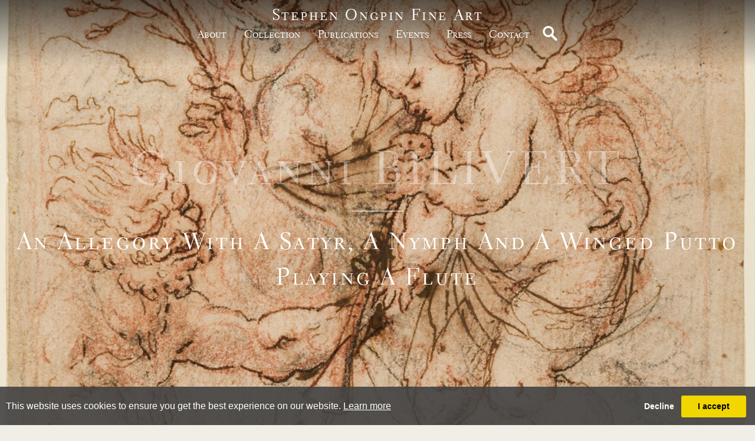

--- FILE ---
content_type: text/html; charset=utf-8
request_url: https://www.stephenongpin.com/object/856032/0/giovanni-bilivert-florence-1585-florence
body_size: 20126
content:

<!DOCTYPE html>

<html lang="en" class="Menu HTMLContent Category ArtworkDetails slick                                                                                                                                                                                                                                                                                                                                                                                                                                                                                                               ">
<head>
<title>Giovanni BILIVERT (Florence 1585 - Florence 1644)-N/A</title>
    <meta charset="UTF-8">
    <meta name="viewport" content="width=device-width, initial-scale=1.0, maximum-scale=1">
    <meta http-equiv="X-UA-Compatible" content="ie=edge">
    <meta name="format-detection" content="telephone=no">

        <meta property="og:title" content="Giovanni BILIVERT (Florence 1585 - Florence 1644)-N/A" ><meta property="og:description" content="Pen and brown ink, red and black chalk, with framing lines in both black and red chalk.
Inscribed&nbsp;Biliferti at the top.
165 x 126 mm. (6 1/2 x " ><meta property="og:image" content="https://images.stephenongpin.com/magallery/OngpinMedia/Object/637766611217674851.jpg?width=620&a.sharpen=2&format=jpg&quality=75"><meta property="og:image:width" content="620"><meta property="og:image:height" content="810"><meta name="description" content="Pen and brown ink, red and black chalk, with framing lines in both black and red chalk.
Inscribed&nbsp;Biliferti at the top.
165 x 126 mm. (6 1/2 x " />

    <link id="linkFavIcon" rel="shortcut icon" type="image/x-icon" href="/favicon.ico" />

    <link rel="stylesheet" href="/styles/bootstrap-v4.3.1.min.css" async>
    <!-- Global site tag (gtag.js) - Google Analytics -->
    <script async src="https://www.googletagmanager.com/gtag/js?id=UA-49312722-1"></script>
    <script>
        var _localeLang = 'en'
    </script>

        <script>
            window.dataLayer = window.dataLayer || [];
            function gtag() { dataLayer.push(arguments); }
            gtag('js', new Date());

            gtag('config', 'UA-49312722-1');
            gtag('config', 'UA-32070671-42')
        </script>
    <link href="/Media/GeneralMedia/css/general.css?v=1.0" rel="stylesheet">
        <script src="/scripts/jquery-3.2.1.min.js"></script>
    <!--<link rel="stylesheet" type="text/css" href="/ClientPlugins/Frontend/as-fullscreen/as.fullscreen.css?v=1.1">-->
<link rel="stylesheet" href="/ClientPlugins/Frontend/ASZoom/styles/ASZoom.css?v=1.1">
    <link rel="stylesheet" type="text/css" href="/Media/OngpinMedia/Layout/css/slick.css">
    <link rel="stylesheet" type="text/css" href="/Media/OngpinMedia/Layout/css/slick-theme.css">
<link rel="stylesheet" href="/Media/OngpinMedia/Layout/css/remodal.css?v=1.0">
<link rel="stylesheet" href="/Media/OngpinMedia/Layout/css/remodal-default-theme.css?v=1.0">
    <link rel="stylesheet" href="https://cdnjs.cloudflare.com/ajax/libs/izimodal/1.5.1/css/iziModal.min.css">
<link rel="stylesheet" href="/Media/OngpinMedia/Layout/css/ongpin.css?v=3.48">
    
</head>
<body style="overflow-x: hidden">

    <div class="wrapper">
        <div class="header">
<header>
<div class="search mobile">
<a href="javascript:;"><img src="/Media/OngpinMedia/Layout/images/magnifying-glass-white.png" alt="Search"></a>
<input type="text">
</div>
        <div class="logo-area">
            <p><a href="/">Stephen Ongpin Fine Art</a></p>
        </div>
<div class='navigation-area'>
        <nav>
<ul class="menu-2018 "><li class=""><a href="/about">about<span class="menu-description"></span></a><div class="menu-wrapper"></div></li><li class="collection-btn"><a href="javascript:;">Collection<span class="menu-description"></span></a><div class="menu-wrapper"></div></li><li class=""><a href="/publications">publications<span class="menu-description"></span></a><div class="menu-wrapper"></div></li><li class=""><a href="/events">Events<span class="menu-description"></span></a><div class="menu-wrapper"></div></li><li class=""><a href="/press">Press<span class="menu-description"></span></a><div class="menu-wrapper"></div></li><li class=""><a href="/Contact">Contact<span class="menu-description"></span></a><div class="menu-wrapper"></div></li></ul>
</nav>
<div class="search">
<a href="javascript:;"><img src="/Media/OngpinMedia/Layout/images/magnifying-glass-white.png" alt="Search"></a>
<input type="text">
</div></div>
<div class="menu-btn"><a href="javascript:;"></a></div>
</header>        </div>
        <div class="main">
            <div class="left">
            </div>
            <div class="center">

<div class="menu-collection">
    <a class="collection-close" href="javascript:;">&nbsp;</a>
    <div class="inner">
        <div class="title-area w-100">
            <div class="inner">
                <p class="title">Stephen Ongpin Fine Art</p>

                <p class="sub-title">Collection</p>
            </div>
        </div>
        <br />
        <p><a href="/artists" class="parent-item">by artist</a></p>
        <br />

            <div class="list">
                    <p class="parent-item">By period</p>
                        <div class="item" data-categoryId="18200" aa="1">
                            <a href="/inventory/18200">
                                15th &amp; 16th Century Drawings
                            </a>
                        </div>
                        <div class="item" data-categoryId="18201" aa="2">
                            <a href="/inventory/18201">
                                17th Century Drawings
                            </a>
                        </div>
                        <div class="item" data-categoryId="18202" aa="3">
                            <a href="/inventory/18202">
                                18th Century Drawings
                            </a>
                        </div>
                        <div class="item" data-categoryId="18203" aa="4">
                            <a href="/inventory/18203">
                                19th Century Drawings
                            </a>
                        </div>
                        <div class="item" data-categoryId="18204" aa="5">
                            <a href="/inventory/18204">
                                20th Century Drawings
                            </a>
                        </div>
                        <div class="item" data-categoryId="19177" aa="6">
                            <a href="/inventory/19177">
                                21st Century Drawings
                            </a>
                        </div>
            </div>
            <div>&nbsp;</div>
            <div class="list">
                    <p class="parent-item">By country</p>
                        <div class="item" data-categoryId="18218" aa="8">
                            <a href="/inventory/18218">
                                American Drawings
                            </a>
                        </div>
                        <div class="item" data-categoryId="18212" aa="9">
                            <a href="/inventory/18212">
                                British &amp; Irish Drawings
                            </a>
                        </div>
                        <div class="item" data-categoryId="18213" aa="10">
                            <a href="/inventory/18213">
                                Dutch, Flemish &amp; Belgian Drawings
                            </a>
                        </div>
                        <div class="item" data-categoryId="18211" aa="11">
                            <a href="/inventory/18211">
                                French Drawings
                            </a>
                        </div>
                        <div class="item" data-categoryId="18217" aa="12">
                            <a href="/inventory/18217">
                                German &amp; Austrian Drawings
                            </a>
                        </div>
                        <div class="item" data-categoryId="18210" aa="13">
                            <a href="/inventory/18210">
                                Italian Drawings
                            </a>
                        </div>
                        <div class="item" data-categoryId="18219" aa="14">
                            <a href="/inventory/18219">
                                Swiss Drawings
                            </a>
                        </div>
                        <div class="item" data-categoryId="18214" aa="15">
                            <a href="/inventory/18214">
                                Other Countries
                            </a>
                        </div>
            </div>
            <div>&nbsp;</div>
        <p><a href="/under-10000" class="parent-item">Works Under £10,000 GBP</a></p>
        <br />
        <p><a href="/anne-connell" class="parent-item">Works by Anne Connell</a></p>
        <br />
        <p><a href="/notable-sales" class="parent-item">Notable Sales</a></p>
    </div>
</div>

<div class="object-detail">
    <div class="page-header">
        <img class="w-100" src="https://images.stephenongpin.com/magallery/OngpinMedia/Object/637766611217674851.jpg?width=1900&amp;height=1900&amp;mode=max&amp;qlt=80&amp;format=jpeg">
        <div class="txt-area">
            <div class="inner">
                    <p class="item-label">Giovanni BILIVERT</p>
                <hr />
                    <p class="item-title">
                        An Allegory with a Satyr, a Nymph and a Winged Putto Playing a Flute
                    </p>
            </div>
        </div>
    </div>
    <div class="content">
        <div class="img-area">
            <div class="zoom-main">
                <a href="javascript:;">
                    <img class="img-fluid as-zoom-main" src="https://images.stephenongpin.com/magallery/OngpinMedia/Object/637766611217674851.jpg?width=500&height=1000&qlt=80&format=jpg&mode=max" data-src="https://images.stephenongpin.com/magallery/OngpinMedia/Object/637766611217674851.jpg?width=155&height=300&qlt=80&format=jpg&mode=max" />
                </a>
            </div>
                <div class="additional-images">
                        <div class="zoom-miniatures">
                            <a href="javascript:;">
                                <img class="img-fluid as-zoom-main" src="https://images.stephenongpin.com/magallery/OngpinMedia/Object/bilivert-22-pen-and-ink-framed_2122025T144512.72.jpg?width=155&height=300&qlt=80&format=jpg&mode=max" data-src="https://images.stephenongpin.com/magallery/OngpinMedia/Object/bilivert-22-pen-and-ink-framed_2122025T144512.72.jpg?width=500&height=1000&qlt=80&format=jpg&mode=max" />
                            </a>
                        </div>
                </div>
                    </div>

        <div class="txt-area">
            <div class="buttons">
                <a href="/PrintObjectPdf/index?objectID=856032" target="_blank">
                    <img src="/media/OngpinMedia/layout/images/print.svg" />
                </a>
                <a href="javascript:;" class="addthis_button">
                    <img src="/media/OngpinMedia/layout/images/share.svg" />
                </a>
            </div>
                <div class="title-area w-100">
                    <div class="inner">
                        <p class="title">Giovanni BILIVERT</p>
                            <p class="sub-title">
                                (Florence 1585 - Florence 1644)
                            </p>
                    </div>
                </div>
                                <p class="obj-title">An Allegory with a Satyr, a Nymph and a Winged Putto Playing a Flute</p>
                    <div class="obj-shortdesc">Pen and brown ink, red and black chalk, with framing lines in both black and red chalk.<br />
Inscribed&nbsp;Biliferti at the top.<br />
165 x 126 mm. (6 1/2 x 5 in.)</div>
            <div class="btn-area">
                <a href="#enquire">enquire</a>

                    <a href="javascript:;" class="active" data-btn="long-desc">Read description</a>
                                        <a href="javascript:;" data-btn="artist-bio">read biography</a>
            </div>

                <div class="active tab-content" data-btn="long-desc">
                    <div class="outer">
                        <div class="inner"><div>The present sheet depicts three figures &ndash; a woman holding a tree branch, a satyr, and a putto playing a flute - in a tightly compacted space. A similar arrangement of figures, although different in subject and composition, is found in a small painting on copper of&nbsp;Venus, Cupid and Pan&nbsp;by Giovanni Bilivert which appeared at auction in 2012 and 2018, of which a much larger autograph variant is today in the Gem&auml;ldegalerie in Dresden. A somewhat similar subject also occurs in a small painting of&nbsp;Sleeping Venus Enchained by Cupid with Pan, signed and dated 1638, which was recorded in a German private collection in 1929.<br /><br><br /><br>This drawing is likely to date to the first half of the 1630s, when Bilivert was engaged on a number of paintings of mythological subjects. Stylistically, the present sheet may be compared with a number of drawings in the Uffizi. These include a squared compositional study of&nbsp;Apollo and Daphne, which can be related to a painting dated 1630 in the Staatsgalerie in Stuttgart, and another squared drawing of&nbsp;Thetis Giving Arms to Achilles, which is a study for a painting of 1634 in a private collection. Other comparable drawings in the Uffizi include a red chalk study of a winged putto playing a violin and a drawing of&nbsp;Hercules Freeing Hesione, which is a first idea for a late painting by Bilivert, possibly executed with studio assistance, in an American private collection.&nbsp;<br /><br><br /><br>The first recorded owner of the present sheet was the New York physician George Ludwig Laporte (1874-1947), about whom very little is known, apart from the fact that his varied collection of drawings was sold, presumably by his heirs, at auction in 1968. Drawings from Laporte&rsquo;s collection are today in the Metropolitan Museum of Art and the Pierpont Morgan Library in New York, the Art Institute of Chicago, and elsewhere.<br /><br><br /><br>This drawing was probably acquired at that time by the Hungarian-born journalist and passionate&nbsp;amateur&nbsp;of drawings Mathias Polakovits (1921-1987), who assembled a fine collection of Old Master drawings, mainly by French and Italian artists, over a period of about eighteen years. While the bulk of Polakovits&rsquo;s collection of 17th and 18th century French drawings, numbering around three thousand sheets, was left to the Ecole des Beaux-Arts in Paris at his death, drawings by Italian artists and those of other schools were dispersed at auction in the late 1980s and beyond.<br /><br>&nbsp; </div></div>
                        <div class='read-more-desc'>
                            <a href='javascript:;'>read more</a>
                        </div>
                    </div>
                </div>
                                <div class="tab-content" data-btn="artist-bio">
                        <div class="outer">
                            <div class="inner"><div>The son of a Dutch goldsmith and jeweller in the service of the Medici court, Giovanni Bilivert (sometimes Biliverti) trained with Alessandro Casolani in Siena before returning to Florence and joining the workshop of Ludovico Cigoli around 1590. He became one of Cigoli’s chief assistants, and remained in his studio for some fifteen years. Bilivert worked with Cigoli in Rome between 1604 and 1608, and upon his return to Florence entered the service of the Grand Duke Cosimo II de’ Medici, who in 1611 appointed him designer at the Opificio delle Pietre Dure, a salaried post he retained until Cosimo’s death in 1621. Bilivert’s independent career as a painter, which began in Rome with an altarpiece for the church of San Callisto, continued with much success in Florence. Most of his work was in the form of altarpieces and easel pictures, and he seems to have been uninterested in obtaining fresco commissions. <br><br>Among the artist’s important Florentine commissions were a painting for the cycle of scenes from the life of Michelangelo for the Casa Buonarotti, painted between 1616 and 1620, a Discovery of the True Cross completed in 1621 for the church of Santa Croce, and a Guardian Angel executed four years later for the Certosa at Galluzzo, just outside the city. Bilivert also worked in Pisa, where he completed an Annunciation and a San Carlo Borromeo in Adoration for the church of San Nicola in 1611, followed several years later by a painting of Daniel and Habbakuk for the Duomo, executed between 1625 and 1630. From around 1636 onwards he produced mainly religious pictures. Some Bilivert’s last works are a Mystic Marriage of Saint Catherine of Alexandria, painted in 1642 for the Florentine church of Santissima Annunziata, and a Miracle of Saint Paul, dated 1644, in San Marco. His pupils and followers included Orazio Fidani – who wrote a manuscript biography of the master - and Agostino Melissi, both of whom derived the composition of a number of their early paintings from drawings by Bilivert. <br><br>Somewhat less than four hundred drawings by Bilivert survive, of which the largest groups are today in the Uffizi in Florence, with almost three hundred sheets, and the Louvre in Paris, which houses some forty drawings by or attributed to the artist. Like his teacher Cigoli, Bilivert’s drawings were for him an important means of artistic expression. Most of his drawings can be directly related to his paintings, with the same compositions often studied repeatedly; as the 17th century Florentine biographer Filippo Baldinucci noted of Bilivert, ‘he always made a great number of studies for his works.’ However, he seems not to have made many drawings as autonomous works of art and, unusually for a Florentine artist of the period, produced no drawings of nudes, and almost no landscapes.<br> </div></div>
                            <div class='read-more-desc'>
                                <a href='javascript:;'>read more</a>
                            </div>
                        </div>
                    </div>
                                <p class="lbl">Provenance</p>
                    <div class="txt">Dr. George L. Laporte, New York (Lugt 1170)<br />
His posthumous sale (Master Drawings from 16th to 19th Centuries, all from the Estate of a New York Private Collector),&nbsp;New York, O&rsquo;Reilly&rsquo;s Plaza Art Galleries, 25 April 1968, probably part of lot 101 (Giovanni Biliverti, Giovanni Barbieri, Two Drawings of various sizes)<br />
Paul Mathias Polakovits, Paris (Lugt 3561)<br />
Anonymous sale, London, Sotheby&rsquo;s, 2 July 1997, lot 7<br />
Margot Gordon, New York, in 1998<br />
Private collection.<br />
&nbsp;</div>

        </div>
    </div>
        <div class="artist-objects">
            <div class="title-area">
                <div class="inner">
                    <p class="title">Additional Works</p>
                    <p class="sub-title">
                        &nbsp;
                    </p>
                </div>
            </div>
            <div class="list">
                    <div class="item">
                        <a class="inner" href="/object/791168/0/the-archangel-raphael-refusing-tobias">
                            <div class="img-area">
                                <img class="img-fluid" src="https://images.stephenongpin.com/magallery/OngpinMedia/Object/636666363070681002.jpg?width=490&height=490&qlt=80&mode=pad&bgcolor=F1EEE7" alt="Alternate Text" />
                            </div>
                            <div class="txt-area">
                                <p class="artist-name">Giovanni BILIVERT</p>
                                <p class="item-title">The Archangel Raphael Refusing Tobias’s Gift</p>
                            </div>
                        </a>
                    </div>
                    <div class="item">
                        <a class="inner" href="/object/856044/0/giovanni-bilivert-florence-1585-florence">
                            <div class="img-area">
                                <img class="img-fluid" src="https://images.stephenongpin.com/magallery/OngpinMedia/Object/638236397906234202.jpg?width=490&height=490&qlt=80&mode=pad&bgcolor=F1EEE7" alt="Alternate Text" />
                            </div>
                            <div class="txt-area">
                                <p class="artist-name">Giovanni BILIVERT</p>
                                <p class="item-title">A Woman and Child Seated in a Landscape</p>
                            </div>
                        </a>
                    </div>
            </div>
        </div>
</div>
<div class="remodal" data-remodal-id="enquire">
    <button data-remodal-action="close" class="remodal-close"></button>
        <h2>
            Giovanni BILIVERT
        </h2>
        <h3>
            An Allegory with a Satyr, a Nymph and a Winged Putto Playing a Flute
        </h3>
    <form method="post" id="contactDealerForObjectForm" class="form-contact">
<input data-val="true" data-val-length="This field must have minimum 3 and maximum 50 characters" data-val-length-max="50" data-val-length-min="3" data-val-required="Please enter your name" id="UserName" name="UserName" placeholder="NAME" type="text" value="" /><span class="field-validation-valid" data-valmsg-for="UserName" data-valmsg-replace="true"></span><input data-val="true" data-val-email="The email address you entered is invalid" data-val-required="This field is required" id="Email" name="Email" placeholder="EMAIL" type="text" value="" /><span class="field-validation-valid" data-valmsg-for="Email" data-valmsg-replace="true"></span><input id="Phone" name="Phone" placeholder="PHONE" type="text" value="" /><textarea cols="20" data-val="true" data-val-length="This field must have minimum 5 and maximum 1000 characters" data-val-length-max="1000" data-val-length-min="5" data-val-required="This field is required" id="Comment" name="Comment" placeholder="MESSAGE" rows="2">
</textarea><span class="field-validation-valid" data-valmsg-for="Comment" data-valmsg-replace="true"></span>        <button type="button" id="captcha2" data-sitekey="6LeUnzQUAAAAABmwbGN5-XRPrukNJCOyutJhM6a_" data-formid="contactDealerForObjectForm" class="bn-form-submit bn-02 send g-recaptcha invisible-recaptcha">enquire</button>
</form>
    <a class="hidden-close" href="#"></a>
</div>





            </div>
            <div class="right">
            </div>
        </div>
        <div class="footer">
<footer class="text-center">
<div class="logo-area">
<p>Stephen Ongpin Fine Art</p>
</div>

<p class="txt">82 Park Street<br />
London W1K 6NH<br />
UK<br />
<br />
Tel: +44 (0)20 7930 8813<br />
<br />
<a href="mailto:info@stephenongpinfineart.com">info@stephenongpinfineart.com</a></p>

<div class="social"><a href="https://www.facebook.com/StephenOngpinFineArt" target="_blank"><img src="/Media/OngpinMedia/Layout/images/facebook-new.svg" /></a> <a href="https://www.instagram.com/stephenongpinfineart/" target="_blank"><img src="/Media/OngpinMedia/Layout/images/instagram-black.svg" /></a> <a href="https://twitter.com/StephenOngpin" target="_blank"><img src="/Media/OngpinMedia/Layout/images/twitter.svg" /></a></div>

<p class="bottom"><a href="#privacy-policy">Privacy &amp; Cookie Policy</a> - <a href="#terms-and-conditions">Terms and Conditions</a></p>
</footer>
<div class="iziModal " id="privacy-policy"><a class="iziModal-button-close" data-izimodal-close="" href="javascript:;">X</a>
<div class="title-area">
<div class="inner">
<p class="title">Collection</p>

<p class="sub-title">&nbsp;</p>
</div>
</div>

<div class="txt">This privacy policy applies between you, the User of this Website and Stephen Ongpin Fine Art Limited, the owner and provider of this Website. Stephen Ongpin Fine Art Limited takes the privacy of your information very seriously. This privacy policy applies to our use of any and all Data collected by us or provided by you in relation to your use of the Website.<br />
<strong>Please read this privacy policy carefully</strong><br />
<br />
&nbsp;
<h3><strong>Definitions and interpretation</strong></h3>
1.&nbsp;&nbsp;&nbsp;In this privacy policy, the following definitions are used:

<table>
	<tbody>
		<tr>
			<td>Data</td>
			<td>collectively all information that you submit to Stephen Ongpin Fine Art Limited via the Website. This definition incorporates, where applicable, the definitions provided in the Data Protection Laws;</td>
		</tr>
		<tr>
			<td>Cookies</td>
			<td>a small text file placed on your computer by this Website when you visit certain parts of the Website and /or when you use certain features of the Website. Details of the cookies used by this Website are set out in the clause below (<strong>Cookies</strong>);</td>
		</tr>
		<tr>
			<td>Data Protection Laws</td>
			<td>any applicable law relating to the processing of personal Data, including but not limited to the Directive 96/46/EC (Data Protection Directive) or the GDPR, and any national implementing laws, regulations and secondary legislation, for as long as the GDPR is effective in the UK;</td>
		</tr>
		<tr>
			<td>GDPR</td>
			<td>the General Data Protection Regulation (EU) 2016/679;</td>
		</tr>
		<tr>
			<td>Stephen Ongpin Fine Art Limited, we or us</td>
			<td>Stephen Ongpin Fine Art Limited, a company incorporated in England and Wales with registered number 08879095 whose registered office is at 8 Rodborough Road, London, NW11 8RY;</td>
		</tr>
		<tr>
			<td>UK and EU Cookie Law</td>
			<td>the Privacy and Electronic Communications (EC Directive) Regulations 2003 as amended by the Privacy and Electronic Communications (EC Directive) (Amendment) Regulations 2011;</td>
		</tr>
		<tr>
			<td>User or you</td>
			<td>any third party that accesses the Website and is not either (i) employed by Stephen Ongpin Fine Art Limited and acting in the course of their employment or (ii) engaged as a consultant or otherwise providing services to Stephen Ongpin Fine Art Limited and accessing the Website in connection with the provision of such services; and</td>
		</tr>
		<tr>
			<td>Website</td>
			<td>the website that you are currently using, www.stephenongpinfineart.com, and any sub-domains of this site unless expressly excluded by their own terms and conditions.</td>
		</tr>
	</tbody>
</table>
<br />
2.&nbsp;&nbsp;&nbsp;In this privacy policy, unless the context requires a different interpretation:
<ul>
	<li>the singular includes the plural and vice versa;</li>
	<li>references to sub-clauses, clauses, schedules or appendices are to sub-clauses, clauses, schedules or appendices of this privacy policy;</li>
	<li>a reference to a person includes firms, companies, government entities, trusts and partnerships;</li>
	<li>&quot;including&quot; is understood to mean &quot;including without limitation&quot;;</li>
	<li>reference to any statutory provision includes any modification or amendment of it;</li>
	<li>the headings and sub-headings do not form part of this privacy policy.</li>
</ul>
&nbsp;

<h3><strong>Scope of this privacy policy</strong></h3>
3.&nbsp;&nbsp;&nbsp;This privacy policy applies only to the actions of Stephen Ongpin Fine Art Limited and Users with respect to this Website. It does not extend to any websites that can be accessed from this Website including, but not limited to, any links we may provide to social media websites.<br />
<br />
4.&nbsp;&nbsp;&nbsp;For purposes of the applicable Data Protection Laws, Stephen Ongpin Fine Art Limited is the &quot;data controller&quot;. This means that Stephen Ongpin Fine Art Limited determines the purposes for which, and the manner in which, your Data is processed.<br />
<br />
&nbsp;
<h3><strong>Data collected</strong></h3>
5.&nbsp;&nbsp;&nbsp;We may collect the following Data, which includes personal Data, from you:

<ul>
	<li>name;</li>
	<li>date of birth;</li>
	<li>gender;</li>
	<li>contact Information such as email addresses and telephone numbers;</li>
	<li>IP address (automatically collected);</li>
	<li>web browser type and version (automatically collected);</li>
	<li>operating system (automatically collected);</li>
</ul>
in each case, in accordance with this privacy policy.<br />
<br />
&nbsp;
<h3><strong>How we collect Data</strong></h3>
6.&nbsp;&nbsp;&nbsp;We collect Data in the following ways:

<ul>
	<li>data is given to us by you ; and</li>
	<li>data is collected automatically</li>
</ul>
&nbsp;

<h3><strong>Data that is given to us by you</strong></h3>
7.&nbsp;&nbsp;&nbsp;Stephen Ongpin Fine Art Limited will collect your Data in a number of ways, for example:

<ul>
	<li>when you contact us through the Website, by telephone, post, e-mail or through any other means;</li>
	<li>when you make payments to us, through this Website or otherwise; is collected automatically</li>
	<li>when you elect to receive marketing communications from us;</li>
	<li>when you use our services;</li>
</ul>
in each case, in accordance with this privacy policy.<br />
<br />
&nbsp;
<h3><strong>Data that is collected automatically</strong></h3>
8.&nbsp;&nbsp;&nbsp;To the extent that you access the Website, we will collect your Data automatically, for example:

<ul>
	<li>we automatically collect some information about your visit to the Website. This information helps us to make improvements to Website content and navigation, and includes your IP address, the date, times and frequency with which you access the Website and the way you use and interact with its content.</li>
	<li>we will collect your Data automatically via cookies, in line with the cookie settings on your browser. For more information about cookies, and how we use them on the Website, see the section below, headed &quot;Cookies&quot;</li>
</ul>
&nbsp;

<h3><strong>Our use of Data </strong></h3>
9.&nbsp;&nbsp;&nbsp;Any or all of the above Data may be required by us from time to time in order to provide you with the best possible service and experience when using our Website. Specifically, Data may be used by us for the following reasons:

<ul>
	<li>internal record keeping;</li>
	<li>transmission by email of marketing materials that may be of interest to you;</li>
</ul>
in each case, in accordance with this privacy policy<br />
<br />
10.&nbsp;&nbsp;&nbsp;We may use your Data for the above purposes if we deem it necessary to do so for our legitimate interests. If you are not satisfied with this, you have the right to object in certain circumstances (see the section headed &quot;Your rights&quot; below).<br />
<br />
11.&nbsp;&nbsp;&nbsp;For the delivery of direct marketing to you via e-mail, we&#39;ll need your consent, whether via an opt-in or soft-opt-in:
<ul>
	<li>soft opt-in consent is a specific type of consent which applies when you have previously engaged with us (for example, you contact us to ask us for more details about a particular product/service, and we are marketing similar products/services). Under &quot;soft opt-in&quot; consent, we will take your consent as given unless you opt-out.</li>
	<li>for other types of e-marketing, we are required to obtain your explicit consent; that is, you need to take positive and affirmative action when consenting by, for example, checking a tick box that we&#39;ll provide.</li>
	<li>if you are not satisfied about our approach to marketing, you have the right to withdraw consent at any time. To find out how to withdraw your consent, see the section headed &quot;Your rights&quot; below.</li>
</ul>
&nbsp;

<h3><strong>Who we share Data with</strong></h3>
12.&nbsp;&nbsp;&nbsp;We may share your Data with the following groups of people for the following reason

<ul>
	<li>our employees, agents and/or professional advisors - to obtain advice from professional advisers;</li>
	<li>relevant authorities - in accordance with applicable rules and regulations to facilitate the detection of crime or the collection of taxes or duties;</li>
</ul>
in each case, in accordance with this privacy policy.<br />
<br />
&nbsp;
<h3><strong>Keeping Data secure</strong></h3>
13.&nbsp;&nbsp;&nbsp;We will use technical and organisational measures to safeguard your Data, for example:

<ul>
	<li>access to your account is controlled by a password and a user name that is unique to you</li>
	<li>we store your Data on secure servers.</li>
	<li>payment details are encrypted using SSL technology (typically you will see a lock icon or green address bar (or both) in your browser when we use this technology.</li>
</ul>
<br />
14.&nbsp;&nbsp;&nbsp;Technical and organisational measures include measures to deal with any suspected data breach. If you suspect any misuse or loss or unauthorised access to your Data, please let us know immediately by contacting us via this e-mail address: <a href="mailto:Info@stephenongpinfineart.com">Info@stephenongpinfineart.com</a>.<br />
<br />
15.&nbsp;&nbsp;&nbsp;If you want detailed information from Get Safe Online on how to protect your information and your computers and devices against fraud, identity theft, viruses and many other online problems, please visit www.getsafeonline.org. Get Safe Online is supported by HM Government and leading businesses.<br />
<br />
&nbsp;
<h3><strong>Your rights</strong></h3>
18.&nbsp;&nbsp;&nbsp;You have the following rights in relation to your Data:

<ul>
	<li><strong>Right to access -</strong> the right to request (i) copies of the information we hold about you at any time, or (ii) that we modify, update or delete such information. If we provide you with access to the information we hold about you, we will not charge you for this, unless your request is &quot;manifestly unfounded or excessive.&quot; Where we are legally permitted to do so, we may refuse your request. If we refuse your request, we will tell you the reasons why.</li>
	<li><strong>Right to correct -</strong> the right to have your Data rectified if it is inaccurate or incomplete</li>
	<li><strong>Right to erase -</strong> the right to request that we delete or remove your Data from our systems.</li>
	<li><strong>Right to restrict our use of your Data - </strong> the right to &quot;block&quot; us from using your Data or limit the way in which we can use it.</li>
	<li><strong>Right to data portability -</strong> the right to request that we move, copy or transfer your Data.</li>
	<li><strong>Right to object -</strong> the right to object to our use of your Data including where we use it for our legitimate interests.</li>
</ul>
<br />
19.&nbsp;&nbsp;&nbsp;To make enquiries, exercise any of your rights set out above, or withdraw your consent to the processing of your Data (where consent is our legal basis for processing your Data), please contact us via this e-mail address: <a href="mailto:Info@stephenongpinfineart.com">Info@stephenongpinfineart.com</a>.<br />
<br />
20.&nbsp;&nbsp;&nbsp;If you are not satisfied with the way a complaint you make in relation to your Data is handled by us, you may be able to refer your complaint to the relevant data protection authority. For the UK, this is the Information Commissioner&#39;s Office (ICO). The ICO&#39;s contact details can be found on their website at <a href="https://ico.org.uk/" target="_blank">https://ico.org.uk/</a>.<br />
<br />
21.&nbsp;&nbsp;&nbsp;It is important that the Data we hold about you is accurate and current. Please keep us informed if your Data changes during the period for which we hold it.<br />
<br />
&nbsp;
<h3><strong>Links to other websites </strong></h3>
22.&nbsp;&nbsp;&nbsp;This Website may, from time to time, provide links to other websites. We have no control over such websites and are not responsible for the content of these websites. This privacy policy does not extend to your use of such websites. You are advised to read the privacy policy or statement of other websites prior to using them.<br />
<br />
&nbsp;
<h3><strong>Changes of business ownership and control</strong></h3>
23.&nbsp;&nbsp;&nbsp;Stephen Ongpin Fine Art Limited may, from time to time, expand or reduce our business and this may involve the sale and/or the transfer of control of all or part of Stephen Ongpin Fine Art Limited. Data provided by Users will, where it is relevant to any part of our business so transferred, be transferred along with that part and the new owner or newly controlling party will, under the terms of this privacy policy, be permitted to use the Data for the purposes for which it was originally supplied to us.<br />
<br />
24.&nbsp;&nbsp;&nbsp;We may also disclose Data to a prospective purchaser of our business or any part of it. 25.&nbsp;&nbsp;&nbsp;In the above instances, we will take steps with the aim of ensuring your privacy is protected.<br />
<br />
&nbsp;
<h3><strong>Cookies</strong></h3>
26.&nbsp;&nbsp;&nbsp;This Website may place and access certain Cookies on your computer. Stephen Ongpin Fine Art Limited uses Cookies to improve your experience of using the Website and to improve our range of products and services. Stephen Ongpin Fine Art Limited has carefully chosen these Cookies and has taken steps to ensure that your privacy is protected and respected at all times.<br />
<br />
27.&nbsp;&nbsp;&nbsp;All Cookies used by this Website are used in accordance with current UK and EU Cookie Law.<br />
<br />
28.&nbsp;&nbsp;&nbsp;Before the Website places Cookies on your computer, you will be presented with a message bar requesting your consent to set those Cookies. By giving your consent to the placing of Cookies, you are enabling Stephen Ongpin Fine Art Limited to provide a better experience and service to you. You may, if you wish, deny consent to the placing of Cookies; however certain features of the Website may not function fully or as intended.<br />
<br />
29.&nbsp;&nbsp;&nbsp;This Website may place the following Cookies:
<table>
	<tbody>
		<tr>
			<th>Type of Cookie</th>
			<th>Purpose</th>
		</tr>
		<tr>
			<td>Strictly necessary cookies</td>
			<td>These are cookies that are required for the operation of our website. They include, for example, cookies that enable you to log into secure areas of our website, use a shopping cart or make use of e-billing services.</td>
		</tr>
		<tr>
			<td>Analytical/performance cookies</td>
			<td>They allow us to recognise and count the number of visitors and to see how visitors move around our website when they are using it. This helps us to improve the way our website works, for example, by ensuring that users are finding what they are looking for easily.</td>
		</tr>
	</tbody>
</table>
<br />
30.&nbsp;&nbsp;&nbsp;You can find a list of Cookies that we use in the Cookies Schedule.<br />
<br />
31.&nbsp;&nbsp;&nbsp;You can choose to enable or disable Cookies in your internet browser. By default, most internet browsers accept Cookies but this can be changed. For further details, please consult the help menu in your internet browser.<br />
<br />
32.&nbsp;&nbsp;&nbsp;You can choose to delete Cookies at any time; however you may lose any information that enables you to access the Website more quickly and efficiently including, but not limited to, personalisation settings.<br />
<br />
33.&nbsp;&nbsp;&nbsp;It is recommended that you ensure that your internet browser is up-to-date and that you consult the help and guidance provided by the developer of your internet browser if you are unsure about adjusting your privacy settings.<br />
<br />
34.&nbsp;&nbsp;&nbsp;For more information generally on cookies, including how to disable them, please refer to aboutcookies.org. You will also find details on how to delete cookies from your computer.<br />
<br />
&nbsp;
<h3><strong>General</strong></h3>
35.&nbsp;&nbsp;&nbsp;You may not transfer any of your rights under this privacy policy to any other person. We may transfer our rights under this privacy policy where we reasonably believe your rights will not be affected.<br />
<br />
36.&nbsp;&nbsp;&nbsp;If any court or competent authority finds that any provision of this privacy policy (or part of any provision) is invalid, illegal or unenforceable, that provision or part-provision will, to the extent required, be deemed to be deleted, and the validity and enforceability of the other provisions of this privacy policy will not be affected.<br />
<br />
37.&nbsp;&nbsp;&nbsp;Unless otherwise agreed, no delay, act or omission by a party in exercising any right or remedy will be deemed a waiver of that, or any other, right or remedy.<br />
<br />
38.&nbsp;&nbsp;&nbsp;This Agreement will be governed by and interpreted according to the law of England and Wales. All disputes arising under the Agreement will be subject to the exclusive jurisdiction of the English and Welsh courts.<br />
<br />
&nbsp;
<h3><strong>Changes to this privacy policy</strong></h3>
39.&nbsp;&nbsp;&nbsp;Stephen Ongpin Fine Art Limited reserves the right to change this privacy policy as we may deem necessary from time to time or as may be required by law. Any changes will be immediately posted on the Website and you are deemed to have accepted the terms of the privacy policy on your first use of the Website following the alterations.<br />
<br />
You may contact Stephen Ongpin Fine Art Limited by email at <a href="mailto:Info@stephenongpinfineart.com">Info@stephenongpinfineart.com</a>.<br />
<br />
&nbsp;
<h3><strong>Attribution</strong></h3>
40.&nbsp;&nbsp;&nbsp;. This privacy policy was created using a document from <a href="https://www.rocketlawyer.com/gb/en" target="_blank">Rocket Lawyer</a>. <strong>01 January 2020</strong><br />
<br />
&nbsp;
<h3><strong>Cookies</strong></h3>
Below is a list of the cookies that we use. We have tried to ensure this is complete and up to date, but if you think that we have missed a cookie or there is any discrepancy, please let us know. Strictly necessary We use the following strictly necessary cookies:

<table>
	<tbody>
		<tr>
			<th>Description of Cookie</th>
			<th>Purpose</th>
		</tr>
		<tr>
			<td>Cookie Guard</td>
			<td>This cookie is essential for storing the status of your cookie choices whilst using the site</td>
		</tr>
		<tr>
			<td>ASP.NET Session</td>
			<td>This cookie is used to track important logical information for the smooth operation of the site</td>
		</tr>
		<tr>
			<td>ASP.NET User Roles</td>
			<td>This cookie is used to store information about authenticated user roles</td>
		</tr>
	</tbody>
</table>
<br />
<br />
Analytical/performance We use the following analytical/performance cookies:
<table>
	<tbody>
		<tr>
			<th>Description of Cookie</th>
			<th>Purpose</th>
		</tr>
		<tr>
			<td>Google Analytics</td>
			<td>These cookies are used to collect information about how visitors use our site. We use this information to compile reports and to help us improve the site. These cookies collect information in an anonymous form, including the number of visitors to the site, where visitors have come to the site from and pages they visited.</td>
		</tr>
		<tr>
			<td>Recently Viewed Artworks</td>
			<td>This cookie is used to store information about your recently viewed artworks</td>
		</tr>
	</tbody>
</table>
</div>
</div>
<div class="iziModal " id="terms-and-conditions"><a class="iziModal-button-close" data-izimodal-close="" href="javascript:;">X</a>
<div class="title-area">
<div class="inner">
<p class="title">Terms and Conditions of use</p>

<p class="sub-title">&nbsp;</p>
</div>
</div>

<div class="txt">
<h3><strong>Introduction</strong></h3>
These terms and conditions apply between you, the User of this Website (including any sub-domains, unless expressly excluded by their own terms and conditions), and Stephen Ongpin Fine Art Ltd., the owner and operator of this Website. Please read these terms and conditions carefully, as they affect your legal rights. Your agreement to comply with and be bound by these terms and conditions is deemed to occur upon your first use of the Website. If you do not agree to be bound by these terms and conditions, you should stop using the Website immediately.<br />
In these terms and conditions, <strong>User</strong> or <strong>Users</strong> means any third party that accesses the Website and is not either (i) employed by Stephen Ongpin Fine Art Ltd. and acting in the course of their employment or (ii) engaged as a consultant or otherwise providing services to Stephen Ongpin Fine Art Ltd. and accessing the Website in connection with the provision of such services.<br />
You must be at least 18 years of age to use this Website. By using the Website and agreeing to these terms and conditions, you represent and warrant that you are at least 18 years of age.<br />
<br />
&nbsp;
<h3><strong>Intellectual property and acceptable use </strong></h3>
1.&nbsp;&nbsp;&nbsp;All Content included on the Website, unless uploaded by Users, is the property of Stephen Ongpin Fine Art Ltd., our affiliates or other relevant third parties. In these terms and conditions, Content means any text, graphics, images, audio, video, software, data compilations, page layout, underlying code and software and any other form of information capable of being stored in a computer that appears on or forms part of this Website, including any such content uploaded by Users. By continuing to use the Website you acknowledge that such Content is protected by copyright, trademarks, database rights and other intellectual property rights. Nothing on this site shall be construed as granting, by implication, estoppel, or otherwise, any license or right to use any trademark, logo or service mark displayed on the site without the owner&#39;s prior written permission<br />
<br />
2.&nbsp;&nbsp;&nbsp;You may, for your own personal, non-commercial use only, do the following:
<ul>
	<li>retrieve, display and view the Content on a computer screen</li>
	<li>print one copy of the Content</li>
</ul>
<br />
3.&nbsp;&nbsp;&nbsp;You must not otherwise reproduce, modify, copy, distribute or use for commercial purposes any Content without the written permission of Stephen Ongpin Fine Art Ltd..<br />
<br />
&nbsp;
<h3><strong>Prohibited use</strong></h3>
4.&nbsp;&nbsp;&nbsp;You may not use the Website for any of the following purposes:

<ul>
	<li>in any way which causes, or may cause, damage to the Website or interferes with any other person&#39;s use or enjoyment of the Website;</li>
	<li>in any way which is harmful, unlawful, illegal, abusive, harassing, threatening or otherwise objectionable or in breach of any applicable law, regulation, governmental order;</li>
	<li>making, transmitting or storing electronic copies of Content protected by copyright without the permission of the owner.</li>
</ul>
<br />
<br />
&nbsp;
<h3><strong>Links to other websites </strong></h3>
5.&nbsp;&nbsp;&nbsp;This Website may contain links to other sites. Unless expressly stated, these sites are not under the control of Stephen Ongpin Fine Art Ltd. or that of our affiliates.<br />
<br />
6.&nbsp;&nbsp;&nbsp;We assume no responsibility for the content of such Websites and disclaim liability for any and all forms of loss or damage arising out of the use of them.<br />
<br />
7.&nbsp;&nbsp;&nbsp;The inclusion of a link to another site on this Website does not imply any endorsement of the sites themselves or of those in control of them.<br />
<br />
&nbsp;
<h3><strong>Availability of the Website and disclaimers</strong></h3>
8.&nbsp;&nbsp;&nbsp;Any online facilities, tools, services or information that Stephen Ongpin Fine Art Ltd. makes available through the Website (the Service) is provided &quot;as is&quot; and on an &quot;as available&quot; basis. We give no warranty that the Service will be free of defects and/or faults. To the maximum extent permitted by the law, we provide no warranties (express or implied) of fitness for a particular purpose, accuracy of information, compatibility and satisfactory quality. Stephen Ongpin Fine Art Ltd. is under no obligation to update information on the Website.<br />
<br />
9.&nbsp;&nbsp;&nbsp;Whilst Stephen Ongpin Fine Art Ltd. uses reasonable endeavours to ensure that the Website is secure and free of errors, viruses and other malware, we give no warranty or guaranty in that regard and all Users take responsibility for their own security, that of their personal details and their computers.<br />
<br />
10.&nbsp;&nbsp;&nbsp;Stephen Ongpin Fine Art Ltd. accepts no liability for any disruption or non-availability of the Website.<br />
<br />
11.&nbsp;&nbsp;&nbsp;Stephen Ongpin Fine Art Ltd. reserves the right to alter, suspend or discontinue any part (or the whole of) the Website including, but not limited to, any products and/or services available. These terms and conditions shall continue to apply to any modified version of the Website unless it is expressly stated otherwise.<br />
<br />
&nbsp;
<h3><strong>Limitation of liability</strong></h3>
12.&nbsp;&nbsp;&nbsp;Nothing in these terms and conditions will: (a) limit or exclude our or your liability for death or personal injury resulting from our or your negligence, as applicable; (b) limit or exclude our or your liability for fraud or fraudulent misrepresentation; or (c) limit or exclude any of our or your liabilities in any way that is not permitted under applicable law.<br />
<br />
13.&nbsp;&nbsp;&nbsp;We will not be liable to you in respect of any losses arising out of events beyond our reasonable control.<br />
<br />
14.&nbsp;&nbsp;&nbsp;To the maximum extent permitted by law, Stephen Ongpin Fine Art Ltd. accepts no liability for any of the following:
<ul>
	<li>any business losses, such as loss of profits, income, revenue, anticipated savings, business, contracts, goodwill or commercial opportunities;</li>
	<li>loss or corruption of any data, database or software;</li>
	<li>any special, indirect or consequential loss or damage.</li>
</ul>
&nbsp;

<h3><strong>General</strong></h3>
15.&nbsp;&nbsp;&nbsp;You may not transfer any of your rights under these terms and conditions to any other person. We may transfer our rights under these terms and conditions where we reasonably believe your rights will not be affected.<br />
<br />
16.&nbsp;&nbsp;&nbsp;These terms and conditions may be varied by us from time to time. Such revised terms will apply to the Website from the date of publication. Users should check the terms and conditions regularly to ensure familiarity with the then current version.<br />
<br />
17.&nbsp;&nbsp;&nbsp;These terms and conditions contain the whole agreement between the parties relating to its subject matter and supersede all prior discussions, arrangements or agreements that might have taken place in relation to the terms and conditions.<br />
<br />
18.&nbsp;&nbsp;&nbsp;The Contracts (Rights of Third Parties) Act 1999 shall not apply to these terms and conditions and no third party will have any right to enforce or rely on any provision of these terms and conditions.<br />
<br />
19.&nbsp;&nbsp;&nbsp;If any court or competent authority finds that any provision of these terms and conditions (or part of any provision) is invalid, illegal or unenforceable, that provision or part-provision will, to the extent required, be deemed to be deleted, and the validity and enforceability of the other provisions of these terms and conditions will not be affected.<br />
<br />
20.&nbsp;&nbsp;&nbsp;Unless otherwise agreed, no delay, act or omission by a party in exercising any right or remedy will be deemed a waiver of that, or any other, right or remedy.<br />
<br />
21.&nbsp;&nbsp;&nbsp;This Agreement shall be governed by and interpreted according to the law of England and Wales and all disputes arising under the Agreement (including non-contractual disputes or claims) shall be subject to the exclusive jurisdiction of the English and Welsh courts<br />
<br />
&nbsp;
<h3><strong>Stephen Ongpin Fine Art Ltd. details</strong></h3>
22.&nbsp;&nbsp;&nbsp;Stephen Ongpin Fine Art Ltd. is a company incorporated in England and Wales with registered number 08879095 whose registered address is 8 Rodborough Road, London, NW11 8RY and it operates the Website www.stephenongpinfineart.com; www.stephenongpin.com. The registered VAT number is 893 987 342. You can contact Stephen Ongpin Fine Art Ltd. by email on <a href="mailto:info@stephenongpinfineart.com">info@stephenongpinfineart.com</a>.<br />
<br />
&nbsp;
<h3><strong>Attribution</strong></h3>
23.&nbsp;&nbsp;&nbsp;These terms and conditions were created using a document from <a href="https://www.rocketlawyer.co.uk" target="_blank">Rocket Lawyer</a>.</div>
</div>
        </div>
    </div>

    <input type="hidden" name="as-locale" id="as-locale" value="" />
    <script>
			var mediaFolder = 'OngpinMedia';
			var imageSourcePath = 'https://images.stephenongpin.com/magallery/OngpinMedia';
    </script>
    
    <script src="https://cdnjs.cloudflare.com/ajax/libs/jquery-mousewheel/3.1.13/jquery.mousewheel.min.js"></script>
    <script src="/scripts/popper.min.js"></script>
    <script src="/scripts/bootstrap-v4.3.1.min.js"></script>
    <script src="/Media/GeneralMedia/js/general.js?v=1.39"></script>
     <script src="/Media/OngpinMedia/Layout/js/slick.min.js"></script>
    <script src="https://cdnjs.cloudflare.com/ajax/libs/izimodal/1.5.1/js/iziModal.min.js"></script>
<script src="/Media/OngpinMedia/Layout/js/ongpin.js?v=2.6"></script>
     <script src="/Media/OngpinMedia/Layout/js/remodal.min.js?v=1.0"></script>
<script src="https://www.google.com/recaptcha/api.js?onload=recaptchaCallback&render=explicit&hl=en" ></script>
<script  src="/scripts/RecaptchaSubmit.js?v=5.1"></script>
<!--<script src="/scripts/zoom_fullscreen.js?v=1"></script >-->
<script src="/ClientPlugins/Frontend/ASZoom/dist/bundle.js"></script>
    <script src="/scripts/frontend/sharing.js?v=1.0"></script>
<script src="https://static.addtoany.com/menu/page.js?v=1.0" async defer></script>
    
        <script src="/ClientPlugins/Frontend/CookieGuard/js/jqueryCookieGuard.1.0.js?v=2.2"></script>
    <link href="/ClientPlugins/Frontend/CookieGuard/css/jqueryCookieGuard.css?v=2.2" type="text/css" rel="stylesheet">
    <script src="/ClientPlugins/Frontend/CookieGuard/js/initJQueryCookieGuard.1.0.js?v=2.2"></script>
    
        <script>
        document.addEventListener('gesturestart', function (e) {
            if ($('.zoom-container-wrap').css('display') !== 'none') {
                e.preventDefault();
            }
        });
    </script>
</body>
</html>

--- FILE ---
content_type: text/html; charset=utf-8
request_url: https://www.google.com/recaptcha/api2/anchor?ar=1&k=6LeUnzQUAAAAABmwbGN5-XRPrukNJCOyutJhM6a_&co=aHR0cHM6Ly93d3cuc3RlcGhlbm9uZ3Bpbi5jb206NDQz&hl=en&v=7gg7H51Q-naNfhmCP3_R47ho&size=invisible&anchor-ms=20000&execute-ms=15000&cb=qaqil0ghenax
body_size: 48589
content:
<!DOCTYPE HTML><html dir="ltr" lang="en"><head><meta http-equiv="Content-Type" content="text/html; charset=UTF-8">
<meta http-equiv="X-UA-Compatible" content="IE=edge">
<title>reCAPTCHA</title>
<style type="text/css">
/* cyrillic-ext */
@font-face {
  font-family: 'Roboto';
  font-style: normal;
  font-weight: 400;
  font-stretch: 100%;
  src: url(//fonts.gstatic.com/s/roboto/v48/KFO7CnqEu92Fr1ME7kSn66aGLdTylUAMa3GUBHMdazTgWw.woff2) format('woff2');
  unicode-range: U+0460-052F, U+1C80-1C8A, U+20B4, U+2DE0-2DFF, U+A640-A69F, U+FE2E-FE2F;
}
/* cyrillic */
@font-face {
  font-family: 'Roboto';
  font-style: normal;
  font-weight: 400;
  font-stretch: 100%;
  src: url(//fonts.gstatic.com/s/roboto/v48/KFO7CnqEu92Fr1ME7kSn66aGLdTylUAMa3iUBHMdazTgWw.woff2) format('woff2');
  unicode-range: U+0301, U+0400-045F, U+0490-0491, U+04B0-04B1, U+2116;
}
/* greek-ext */
@font-face {
  font-family: 'Roboto';
  font-style: normal;
  font-weight: 400;
  font-stretch: 100%;
  src: url(//fonts.gstatic.com/s/roboto/v48/KFO7CnqEu92Fr1ME7kSn66aGLdTylUAMa3CUBHMdazTgWw.woff2) format('woff2');
  unicode-range: U+1F00-1FFF;
}
/* greek */
@font-face {
  font-family: 'Roboto';
  font-style: normal;
  font-weight: 400;
  font-stretch: 100%;
  src: url(//fonts.gstatic.com/s/roboto/v48/KFO7CnqEu92Fr1ME7kSn66aGLdTylUAMa3-UBHMdazTgWw.woff2) format('woff2');
  unicode-range: U+0370-0377, U+037A-037F, U+0384-038A, U+038C, U+038E-03A1, U+03A3-03FF;
}
/* math */
@font-face {
  font-family: 'Roboto';
  font-style: normal;
  font-weight: 400;
  font-stretch: 100%;
  src: url(//fonts.gstatic.com/s/roboto/v48/KFO7CnqEu92Fr1ME7kSn66aGLdTylUAMawCUBHMdazTgWw.woff2) format('woff2');
  unicode-range: U+0302-0303, U+0305, U+0307-0308, U+0310, U+0312, U+0315, U+031A, U+0326-0327, U+032C, U+032F-0330, U+0332-0333, U+0338, U+033A, U+0346, U+034D, U+0391-03A1, U+03A3-03A9, U+03B1-03C9, U+03D1, U+03D5-03D6, U+03F0-03F1, U+03F4-03F5, U+2016-2017, U+2034-2038, U+203C, U+2040, U+2043, U+2047, U+2050, U+2057, U+205F, U+2070-2071, U+2074-208E, U+2090-209C, U+20D0-20DC, U+20E1, U+20E5-20EF, U+2100-2112, U+2114-2115, U+2117-2121, U+2123-214F, U+2190, U+2192, U+2194-21AE, U+21B0-21E5, U+21F1-21F2, U+21F4-2211, U+2213-2214, U+2216-22FF, U+2308-230B, U+2310, U+2319, U+231C-2321, U+2336-237A, U+237C, U+2395, U+239B-23B7, U+23D0, U+23DC-23E1, U+2474-2475, U+25AF, U+25B3, U+25B7, U+25BD, U+25C1, U+25CA, U+25CC, U+25FB, U+266D-266F, U+27C0-27FF, U+2900-2AFF, U+2B0E-2B11, U+2B30-2B4C, U+2BFE, U+3030, U+FF5B, U+FF5D, U+1D400-1D7FF, U+1EE00-1EEFF;
}
/* symbols */
@font-face {
  font-family: 'Roboto';
  font-style: normal;
  font-weight: 400;
  font-stretch: 100%;
  src: url(//fonts.gstatic.com/s/roboto/v48/KFO7CnqEu92Fr1ME7kSn66aGLdTylUAMaxKUBHMdazTgWw.woff2) format('woff2');
  unicode-range: U+0001-000C, U+000E-001F, U+007F-009F, U+20DD-20E0, U+20E2-20E4, U+2150-218F, U+2190, U+2192, U+2194-2199, U+21AF, U+21E6-21F0, U+21F3, U+2218-2219, U+2299, U+22C4-22C6, U+2300-243F, U+2440-244A, U+2460-24FF, U+25A0-27BF, U+2800-28FF, U+2921-2922, U+2981, U+29BF, U+29EB, U+2B00-2BFF, U+4DC0-4DFF, U+FFF9-FFFB, U+10140-1018E, U+10190-1019C, U+101A0, U+101D0-101FD, U+102E0-102FB, U+10E60-10E7E, U+1D2C0-1D2D3, U+1D2E0-1D37F, U+1F000-1F0FF, U+1F100-1F1AD, U+1F1E6-1F1FF, U+1F30D-1F30F, U+1F315, U+1F31C, U+1F31E, U+1F320-1F32C, U+1F336, U+1F378, U+1F37D, U+1F382, U+1F393-1F39F, U+1F3A7-1F3A8, U+1F3AC-1F3AF, U+1F3C2, U+1F3C4-1F3C6, U+1F3CA-1F3CE, U+1F3D4-1F3E0, U+1F3ED, U+1F3F1-1F3F3, U+1F3F5-1F3F7, U+1F408, U+1F415, U+1F41F, U+1F426, U+1F43F, U+1F441-1F442, U+1F444, U+1F446-1F449, U+1F44C-1F44E, U+1F453, U+1F46A, U+1F47D, U+1F4A3, U+1F4B0, U+1F4B3, U+1F4B9, U+1F4BB, U+1F4BF, U+1F4C8-1F4CB, U+1F4D6, U+1F4DA, U+1F4DF, U+1F4E3-1F4E6, U+1F4EA-1F4ED, U+1F4F7, U+1F4F9-1F4FB, U+1F4FD-1F4FE, U+1F503, U+1F507-1F50B, U+1F50D, U+1F512-1F513, U+1F53E-1F54A, U+1F54F-1F5FA, U+1F610, U+1F650-1F67F, U+1F687, U+1F68D, U+1F691, U+1F694, U+1F698, U+1F6AD, U+1F6B2, U+1F6B9-1F6BA, U+1F6BC, U+1F6C6-1F6CF, U+1F6D3-1F6D7, U+1F6E0-1F6EA, U+1F6F0-1F6F3, U+1F6F7-1F6FC, U+1F700-1F7FF, U+1F800-1F80B, U+1F810-1F847, U+1F850-1F859, U+1F860-1F887, U+1F890-1F8AD, U+1F8B0-1F8BB, U+1F8C0-1F8C1, U+1F900-1F90B, U+1F93B, U+1F946, U+1F984, U+1F996, U+1F9E9, U+1FA00-1FA6F, U+1FA70-1FA7C, U+1FA80-1FA89, U+1FA8F-1FAC6, U+1FACE-1FADC, U+1FADF-1FAE9, U+1FAF0-1FAF8, U+1FB00-1FBFF;
}
/* vietnamese */
@font-face {
  font-family: 'Roboto';
  font-style: normal;
  font-weight: 400;
  font-stretch: 100%;
  src: url(//fonts.gstatic.com/s/roboto/v48/KFO7CnqEu92Fr1ME7kSn66aGLdTylUAMa3OUBHMdazTgWw.woff2) format('woff2');
  unicode-range: U+0102-0103, U+0110-0111, U+0128-0129, U+0168-0169, U+01A0-01A1, U+01AF-01B0, U+0300-0301, U+0303-0304, U+0308-0309, U+0323, U+0329, U+1EA0-1EF9, U+20AB;
}
/* latin-ext */
@font-face {
  font-family: 'Roboto';
  font-style: normal;
  font-weight: 400;
  font-stretch: 100%;
  src: url(//fonts.gstatic.com/s/roboto/v48/KFO7CnqEu92Fr1ME7kSn66aGLdTylUAMa3KUBHMdazTgWw.woff2) format('woff2');
  unicode-range: U+0100-02BA, U+02BD-02C5, U+02C7-02CC, U+02CE-02D7, U+02DD-02FF, U+0304, U+0308, U+0329, U+1D00-1DBF, U+1E00-1E9F, U+1EF2-1EFF, U+2020, U+20A0-20AB, U+20AD-20C0, U+2113, U+2C60-2C7F, U+A720-A7FF;
}
/* latin */
@font-face {
  font-family: 'Roboto';
  font-style: normal;
  font-weight: 400;
  font-stretch: 100%;
  src: url(//fonts.gstatic.com/s/roboto/v48/KFO7CnqEu92Fr1ME7kSn66aGLdTylUAMa3yUBHMdazQ.woff2) format('woff2');
  unicode-range: U+0000-00FF, U+0131, U+0152-0153, U+02BB-02BC, U+02C6, U+02DA, U+02DC, U+0304, U+0308, U+0329, U+2000-206F, U+20AC, U+2122, U+2191, U+2193, U+2212, U+2215, U+FEFF, U+FFFD;
}
/* cyrillic-ext */
@font-face {
  font-family: 'Roboto';
  font-style: normal;
  font-weight: 500;
  font-stretch: 100%;
  src: url(//fonts.gstatic.com/s/roboto/v48/KFO7CnqEu92Fr1ME7kSn66aGLdTylUAMa3GUBHMdazTgWw.woff2) format('woff2');
  unicode-range: U+0460-052F, U+1C80-1C8A, U+20B4, U+2DE0-2DFF, U+A640-A69F, U+FE2E-FE2F;
}
/* cyrillic */
@font-face {
  font-family: 'Roboto';
  font-style: normal;
  font-weight: 500;
  font-stretch: 100%;
  src: url(//fonts.gstatic.com/s/roboto/v48/KFO7CnqEu92Fr1ME7kSn66aGLdTylUAMa3iUBHMdazTgWw.woff2) format('woff2');
  unicode-range: U+0301, U+0400-045F, U+0490-0491, U+04B0-04B1, U+2116;
}
/* greek-ext */
@font-face {
  font-family: 'Roboto';
  font-style: normal;
  font-weight: 500;
  font-stretch: 100%;
  src: url(//fonts.gstatic.com/s/roboto/v48/KFO7CnqEu92Fr1ME7kSn66aGLdTylUAMa3CUBHMdazTgWw.woff2) format('woff2');
  unicode-range: U+1F00-1FFF;
}
/* greek */
@font-face {
  font-family: 'Roboto';
  font-style: normal;
  font-weight: 500;
  font-stretch: 100%;
  src: url(//fonts.gstatic.com/s/roboto/v48/KFO7CnqEu92Fr1ME7kSn66aGLdTylUAMa3-UBHMdazTgWw.woff2) format('woff2');
  unicode-range: U+0370-0377, U+037A-037F, U+0384-038A, U+038C, U+038E-03A1, U+03A3-03FF;
}
/* math */
@font-face {
  font-family: 'Roboto';
  font-style: normal;
  font-weight: 500;
  font-stretch: 100%;
  src: url(//fonts.gstatic.com/s/roboto/v48/KFO7CnqEu92Fr1ME7kSn66aGLdTylUAMawCUBHMdazTgWw.woff2) format('woff2');
  unicode-range: U+0302-0303, U+0305, U+0307-0308, U+0310, U+0312, U+0315, U+031A, U+0326-0327, U+032C, U+032F-0330, U+0332-0333, U+0338, U+033A, U+0346, U+034D, U+0391-03A1, U+03A3-03A9, U+03B1-03C9, U+03D1, U+03D5-03D6, U+03F0-03F1, U+03F4-03F5, U+2016-2017, U+2034-2038, U+203C, U+2040, U+2043, U+2047, U+2050, U+2057, U+205F, U+2070-2071, U+2074-208E, U+2090-209C, U+20D0-20DC, U+20E1, U+20E5-20EF, U+2100-2112, U+2114-2115, U+2117-2121, U+2123-214F, U+2190, U+2192, U+2194-21AE, U+21B0-21E5, U+21F1-21F2, U+21F4-2211, U+2213-2214, U+2216-22FF, U+2308-230B, U+2310, U+2319, U+231C-2321, U+2336-237A, U+237C, U+2395, U+239B-23B7, U+23D0, U+23DC-23E1, U+2474-2475, U+25AF, U+25B3, U+25B7, U+25BD, U+25C1, U+25CA, U+25CC, U+25FB, U+266D-266F, U+27C0-27FF, U+2900-2AFF, U+2B0E-2B11, U+2B30-2B4C, U+2BFE, U+3030, U+FF5B, U+FF5D, U+1D400-1D7FF, U+1EE00-1EEFF;
}
/* symbols */
@font-face {
  font-family: 'Roboto';
  font-style: normal;
  font-weight: 500;
  font-stretch: 100%;
  src: url(//fonts.gstatic.com/s/roboto/v48/KFO7CnqEu92Fr1ME7kSn66aGLdTylUAMaxKUBHMdazTgWw.woff2) format('woff2');
  unicode-range: U+0001-000C, U+000E-001F, U+007F-009F, U+20DD-20E0, U+20E2-20E4, U+2150-218F, U+2190, U+2192, U+2194-2199, U+21AF, U+21E6-21F0, U+21F3, U+2218-2219, U+2299, U+22C4-22C6, U+2300-243F, U+2440-244A, U+2460-24FF, U+25A0-27BF, U+2800-28FF, U+2921-2922, U+2981, U+29BF, U+29EB, U+2B00-2BFF, U+4DC0-4DFF, U+FFF9-FFFB, U+10140-1018E, U+10190-1019C, U+101A0, U+101D0-101FD, U+102E0-102FB, U+10E60-10E7E, U+1D2C0-1D2D3, U+1D2E0-1D37F, U+1F000-1F0FF, U+1F100-1F1AD, U+1F1E6-1F1FF, U+1F30D-1F30F, U+1F315, U+1F31C, U+1F31E, U+1F320-1F32C, U+1F336, U+1F378, U+1F37D, U+1F382, U+1F393-1F39F, U+1F3A7-1F3A8, U+1F3AC-1F3AF, U+1F3C2, U+1F3C4-1F3C6, U+1F3CA-1F3CE, U+1F3D4-1F3E0, U+1F3ED, U+1F3F1-1F3F3, U+1F3F5-1F3F7, U+1F408, U+1F415, U+1F41F, U+1F426, U+1F43F, U+1F441-1F442, U+1F444, U+1F446-1F449, U+1F44C-1F44E, U+1F453, U+1F46A, U+1F47D, U+1F4A3, U+1F4B0, U+1F4B3, U+1F4B9, U+1F4BB, U+1F4BF, U+1F4C8-1F4CB, U+1F4D6, U+1F4DA, U+1F4DF, U+1F4E3-1F4E6, U+1F4EA-1F4ED, U+1F4F7, U+1F4F9-1F4FB, U+1F4FD-1F4FE, U+1F503, U+1F507-1F50B, U+1F50D, U+1F512-1F513, U+1F53E-1F54A, U+1F54F-1F5FA, U+1F610, U+1F650-1F67F, U+1F687, U+1F68D, U+1F691, U+1F694, U+1F698, U+1F6AD, U+1F6B2, U+1F6B9-1F6BA, U+1F6BC, U+1F6C6-1F6CF, U+1F6D3-1F6D7, U+1F6E0-1F6EA, U+1F6F0-1F6F3, U+1F6F7-1F6FC, U+1F700-1F7FF, U+1F800-1F80B, U+1F810-1F847, U+1F850-1F859, U+1F860-1F887, U+1F890-1F8AD, U+1F8B0-1F8BB, U+1F8C0-1F8C1, U+1F900-1F90B, U+1F93B, U+1F946, U+1F984, U+1F996, U+1F9E9, U+1FA00-1FA6F, U+1FA70-1FA7C, U+1FA80-1FA89, U+1FA8F-1FAC6, U+1FACE-1FADC, U+1FADF-1FAE9, U+1FAF0-1FAF8, U+1FB00-1FBFF;
}
/* vietnamese */
@font-face {
  font-family: 'Roboto';
  font-style: normal;
  font-weight: 500;
  font-stretch: 100%;
  src: url(//fonts.gstatic.com/s/roboto/v48/KFO7CnqEu92Fr1ME7kSn66aGLdTylUAMa3OUBHMdazTgWw.woff2) format('woff2');
  unicode-range: U+0102-0103, U+0110-0111, U+0128-0129, U+0168-0169, U+01A0-01A1, U+01AF-01B0, U+0300-0301, U+0303-0304, U+0308-0309, U+0323, U+0329, U+1EA0-1EF9, U+20AB;
}
/* latin-ext */
@font-face {
  font-family: 'Roboto';
  font-style: normal;
  font-weight: 500;
  font-stretch: 100%;
  src: url(//fonts.gstatic.com/s/roboto/v48/KFO7CnqEu92Fr1ME7kSn66aGLdTylUAMa3KUBHMdazTgWw.woff2) format('woff2');
  unicode-range: U+0100-02BA, U+02BD-02C5, U+02C7-02CC, U+02CE-02D7, U+02DD-02FF, U+0304, U+0308, U+0329, U+1D00-1DBF, U+1E00-1E9F, U+1EF2-1EFF, U+2020, U+20A0-20AB, U+20AD-20C0, U+2113, U+2C60-2C7F, U+A720-A7FF;
}
/* latin */
@font-face {
  font-family: 'Roboto';
  font-style: normal;
  font-weight: 500;
  font-stretch: 100%;
  src: url(//fonts.gstatic.com/s/roboto/v48/KFO7CnqEu92Fr1ME7kSn66aGLdTylUAMa3yUBHMdazQ.woff2) format('woff2');
  unicode-range: U+0000-00FF, U+0131, U+0152-0153, U+02BB-02BC, U+02C6, U+02DA, U+02DC, U+0304, U+0308, U+0329, U+2000-206F, U+20AC, U+2122, U+2191, U+2193, U+2212, U+2215, U+FEFF, U+FFFD;
}
/* cyrillic-ext */
@font-face {
  font-family: 'Roboto';
  font-style: normal;
  font-weight: 900;
  font-stretch: 100%;
  src: url(//fonts.gstatic.com/s/roboto/v48/KFO7CnqEu92Fr1ME7kSn66aGLdTylUAMa3GUBHMdazTgWw.woff2) format('woff2');
  unicode-range: U+0460-052F, U+1C80-1C8A, U+20B4, U+2DE0-2DFF, U+A640-A69F, U+FE2E-FE2F;
}
/* cyrillic */
@font-face {
  font-family: 'Roboto';
  font-style: normal;
  font-weight: 900;
  font-stretch: 100%;
  src: url(//fonts.gstatic.com/s/roboto/v48/KFO7CnqEu92Fr1ME7kSn66aGLdTylUAMa3iUBHMdazTgWw.woff2) format('woff2');
  unicode-range: U+0301, U+0400-045F, U+0490-0491, U+04B0-04B1, U+2116;
}
/* greek-ext */
@font-face {
  font-family: 'Roboto';
  font-style: normal;
  font-weight: 900;
  font-stretch: 100%;
  src: url(//fonts.gstatic.com/s/roboto/v48/KFO7CnqEu92Fr1ME7kSn66aGLdTylUAMa3CUBHMdazTgWw.woff2) format('woff2');
  unicode-range: U+1F00-1FFF;
}
/* greek */
@font-face {
  font-family: 'Roboto';
  font-style: normal;
  font-weight: 900;
  font-stretch: 100%;
  src: url(//fonts.gstatic.com/s/roboto/v48/KFO7CnqEu92Fr1ME7kSn66aGLdTylUAMa3-UBHMdazTgWw.woff2) format('woff2');
  unicode-range: U+0370-0377, U+037A-037F, U+0384-038A, U+038C, U+038E-03A1, U+03A3-03FF;
}
/* math */
@font-face {
  font-family: 'Roboto';
  font-style: normal;
  font-weight: 900;
  font-stretch: 100%;
  src: url(//fonts.gstatic.com/s/roboto/v48/KFO7CnqEu92Fr1ME7kSn66aGLdTylUAMawCUBHMdazTgWw.woff2) format('woff2');
  unicode-range: U+0302-0303, U+0305, U+0307-0308, U+0310, U+0312, U+0315, U+031A, U+0326-0327, U+032C, U+032F-0330, U+0332-0333, U+0338, U+033A, U+0346, U+034D, U+0391-03A1, U+03A3-03A9, U+03B1-03C9, U+03D1, U+03D5-03D6, U+03F0-03F1, U+03F4-03F5, U+2016-2017, U+2034-2038, U+203C, U+2040, U+2043, U+2047, U+2050, U+2057, U+205F, U+2070-2071, U+2074-208E, U+2090-209C, U+20D0-20DC, U+20E1, U+20E5-20EF, U+2100-2112, U+2114-2115, U+2117-2121, U+2123-214F, U+2190, U+2192, U+2194-21AE, U+21B0-21E5, U+21F1-21F2, U+21F4-2211, U+2213-2214, U+2216-22FF, U+2308-230B, U+2310, U+2319, U+231C-2321, U+2336-237A, U+237C, U+2395, U+239B-23B7, U+23D0, U+23DC-23E1, U+2474-2475, U+25AF, U+25B3, U+25B7, U+25BD, U+25C1, U+25CA, U+25CC, U+25FB, U+266D-266F, U+27C0-27FF, U+2900-2AFF, U+2B0E-2B11, U+2B30-2B4C, U+2BFE, U+3030, U+FF5B, U+FF5D, U+1D400-1D7FF, U+1EE00-1EEFF;
}
/* symbols */
@font-face {
  font-family: 'Roboto';
  font-style: normal;
  font-weight: 900;
  font-stretch: 100%;
  src: url(//fonts.gstatic.com/s/roboto/v48/KFO7CnqEu92Fr1ME7kSn66aGLdTylUAMaxKUBHMdazTgWw.woff2) format('woff2');
  unicode-range: U+0001-000C, U+000E-001F, U+007F-009F, U+20DD-20E0, U+20E2-20E4, U+2150-218F, U+2190, U+2192, U+2194-2199, U+21AF, U+21E6-21F0, U+21F3, U+2218-2219, U+2299, U+22C4-22C6, U+2300-243F, U+2440-244A, U+2460-24FF, U+25A0-27BF, U+2800-28FF, U+2921-2922, U+2981, U+29BF, U+29EB, U+2B00-2BFF, U+4DC0-4DFF, U+FFF9-FFFB, U+10140-1018E, U+10190-1019C, U+101A0, U+101D0-101FD, U+102E0-102FB, U+10E60-10E7E, U+1D2C0-1D2D3, U+1D2E0-1D37F, U+1F000-1F0FF, U+1F100-1F1AD, U+1F1E6-1F1FF, U+1F30D-1F30F, U+1F315, U+1F31C, U+1F31E, U+1F320-1F32C, U+1F336, U+1F378, U+1F37D, U+1F382, U+1F393-1F39F, U+1F3A7-1F3A8, U+1F3AC-1F3AF, U+1F3C2, U+1F3C4-1F3C6, U+1F3CA-1F3CE, U+1F3D4-1F3E0, U+1F3ED, U+1F3F1-1F3F3, U+1F3F5-1F3F7, U+1F408, U+1F415, U+1F41F, U+1F426, U+1F43F, U+1F441-1F442, U+1F444, U+1F446-1F449, U+1F44C-1F44E, U+1F453, U+1F46A, U+1F47D, U+1F4A3, U+1F4B0, U+1F4B3, U+1F4B9, U+1F4BB, U+1F4BF, U+1F4C8-1F4CB, U+1F4D6, U+1F4DA, U+1F4DF, U+1F4E3-1F4E6, U+1F4EA-1F4ED, U+1F4F7, U+1F4F9-1F4FB, U+1F4FD-1F4FE, U+1F503, U+1F507-1F50B, U+1F50D, U+1F512-1F513, U+1F53E-1F54A, U+1F54F-1F5FA, U+1F610, U+1F650-1F67F, U+1F687, U+1F68D, U+1F691, U+1F694, U+1F698, U+1F6AD, U+1F6B2, U+1F6B9-1F6BA, U+1F6BC, U+1F6C6-1F6CF, U+1F6D3-1F6D7, U+1F6E0-1F6EA, U+1F6F0-1F6F3, U+1F6F7-1F6FC, U+1F700-1F7FF, U+1F800-1F80B, U+1F810-1F847, U+1F850-1F859, U+1F860-1F887, U+1F890-1F8AD, U+1F8B0-1F8BB, U+1F8C0-1F8C1, U+1F900-1F90B, U+1F93B, U+1F946, U+1F984, U+1F996, U+1F9E9, U+1FA00-1FA6F, U+1FA70-1FA7C, U+1FA80-1FA89, U+1FA8F-1FAC6, U+1FACE-1FADC, U+1FADF-1FAE9, U+1FAF0-1FAF8, U+1FB00-1FBFF;
}
/* vietnamese */
@font-face {
  font-family: 'Roboto';
  font-style: normal;
  font-weight: 900;
  font-stretch: 100%;
  src: url(//fonts.gstatic.com/s/roboto/v48/KFO7CnqEu92Fr1ME7kSn66aGLdTylUAMa3OUBHMdazTgWw.woff2) format('woff2');
  unicode-range: U+0102-0103, U+0110-0111, U+0128-0129, U+0168-0169, U+01A0-01A1, U+01AF-01B0, U+0300-0301, U+0303-0304, U+0308-0309, U+0323, U+0329, U+1EA0-1EF9, U+20AB;
}
/* latin-ext */
@font-face {
  font-family: 'Roboto';
  font-style: normal;
  font-weight: 900;
  font-stretch: 100%;
  src: url(//fonts.gstatic.com/s/roboto/v48/KFO7CnqEu92Fr1ME7kSn66aGLdTylUAMa3KUBHMdazTgWw.woff2) format('woff2');
  unicode-range: U+0100-02BA, U+02BD-02C5, U+02C7-02CC, U+02CE-02D7, U+02DD-02FF, U+0304, U+0308, U+0329, U+1D00-1DBF, U+1E00-1E9F, U+1EF2-1EFF, U+2020, U+20A0-20AB, U+20AD-20C0, U+2113, U+2C60-2C7F, U+A720-A7FF;
}
/* latin */
@font-face {
  font-family: 'Roboto';
  font-style: normal;
  font-weight: 900;
  font-stretch: 100%;
  src: url(//fonts.gstatic.com/s/roboto/v48/KFO7CnqEu92Fr1ME7kSn66aGLdTylUAMa3yUBHMdazQ.woff2) format('woff2');
  unicode-range: U+0000-00FF, U+0131, U+0152-0153, U+02BB-02BC, U+02C6, U+02DA, U+02DC, U+0304, U+0308, U+0329, U+2000-206F, U+20AC, U+2122, U+2191, U+2193, U+2212, U+2215, U+FEFF, U+FFFD;
}

</style>
<link rel="stylesheet" type="text/css" href="https://www.gstatic.com/recaptcha/releases/7gg7H51Q-naNfhmCP3_R47ho/styles__ltr.css">
<script nonce="LzrtVT-SN0tnHP5AuYAWng" type="text/javascript">window['__recaptcha_api'] = 'https://www.google.com/recaptcha/api2/';</script>
<script type="text/javascript" src="https://www.gstatic.com/recaptcha/releases/7gg7H51Q-naNfhmCP3_R47ho/recaptcha__en.js" nonce="LzrtVT-SN0tnHP5AuYAWng">
      
    </script></head>
<body><div id="rc-anchor-alert" class="rc-anchor-alert"></div>
<input type="hidden" id="recaptcha-token" value="[base64]">
<script type="text/javascript" nonce="LzrtVT-SN0tnHP5AuYAWng">
      recaptcha.anchor.Main.init("[\x22ainput\x22,[\x22bgdata\x22,\x22\x22,\[base64]/[base64]/UltIKytdPWE6KGE8MjA0OD9SW0grK109YT4+NnwxOTI6KChhJjY0NTEyKT09NTUyOTYmJnErMTxoLmxlbmd0aCYmKGguY2hhckNvZGVBdChxKzEpJjY0NTEyKT09NTYzMjA/[base64]/MjU1OlI/[base64]/[base64]/[base64]/[base64]/[base64]/[base64]/[base64]/[base64]/[base64]/[base64]\x22,\[base64]\x22,\x22Q3AKTsO9w40aEm9Hwpd/w5omMlwbwpTCul/DmEgOR8KAQQnCusOcNE5yCkfDt8OawoXCgxQEd8OOw6TCpwJAFVnDmDLDlX8ewrt3IsKmw4fCm8KbPTEWw4LCoTbCkBNCwpE/[base64]/Fl3Dth/ClsKzZhrDlsO/wrjCrS8zQMOuUsOXw7AjXMOEw6/CpDQLw57ClsONFCPDvRjCg8KTw4XDqwDDlkUSR8KKOADDp2DCusOqw4sabcK8VwU2ZMK1w7PClxLDk8KCCMOXw6nDrcKPwqMdQj/CikLDoS4Sw5pFwr7DgsKKw73CtcKIw5bDuAhOeMKqd3QAcErDq2o4wpXDs2/CsELCiMOUwrRiw7kGLMKWWcOEXMKsw79NXB7DqcKqw5VbTcO+RxDCvMK2wrrDsMObRw7CtgEqcMKrw53Co0PCr07ChCXCosKkNcO+w5tfNsOAeAYaLsOHw4/Dt8KYwpZXb2HDlMOhw4nCo27DtifDkFcBA8OgRcO7wo7CpsOGwpbDjDPDuMK5VcK6AHbDu8KEwoV0e3zDkCfDqMKNbgRMw55dw5h9w5NAw5DCgcOqcMOWw73DosO9WhIpwq8vw68FY8OkPW9rwptGwqPCtcOEfhhWCcONwq3Cp8O/wr7Cnh4bLMOaBcK8Tx8xaV/CmFgnw4nDtcO/wrHCksKCw4LDlsK0wqU7wprDvAoiwqsyCRZuV8K/w4XDpQjCmAjCkS9/[base64]/w6xWbMORw7nCjWnDhsOdw7vCu8Kiw77CnsKSw7XCuMOxw5vDmB1NamtGTsKwwo4aXFzCnTDDmCzCg8KRLsKmw70sW8K/EsKNWMK6cGlgAcOIAnJcLxTCvwrCoxdDFsOMw5XDnsOxw649P1LDgHcSwpbDtivChFB3wqjDsMKVEhbDqGXCgsO6BEnDll3CncOhKsOhXsKQwpfCosKdwpoww4HCn8OlRBLCnwbCr0zCv286w77DtEA3fkQTWMOBQsKPw7fDl8KoOcOwwrc2JMOIwo/DnMOZw6vCgsKVwpfCghTCrjHDr2pPMHbDr2vCpDLCicOTFMKEQWEaLV/CtMOyM3jCrMOGwq7DvcOTOxANwqPDowTDpcKJw7Fkw7EtLMKaJMKRRsKYFAXDumfCmMOaNHBRw7FrwpxNw4XDumUSSHIcDsOew75FQQHCusKRWcKiFMKswo13w5vDhBvCslnCpw7DtsKwCcOZKnVjPRxnVcKwDcOZRcKtD1wpw7nCnm/Di8O9dMKwwrzCpsODwrpSesKiw5PCpivCs8K3wp/CmiNOwrhzw5zCm8K5w57CukbDngM/wqjCqcKuw7Q6wrfDiSsewpLCnVlGO8KzBMOMwpNEw592w7zCmcO4OQV8w5xfw6nCk2XDkVnDix/DgmUYw7FKWsKqd1nDrjEwQlQkacKRwpbCszBww7nDi8K+w6LDjVVfCGo1w7/CsmPDn1sDXihHZsKzwpsfeMOIw7/DnxkiJ8OPwrnCj8KqacOdJcKZwoVIQ8OpAhoWacO3w53CpcK9wrd5w7U8RjTCkSXDosOKw4bDh8O6MTVme2gjSErDj2fCtT/DtCgLworCrkXCmzLCk8Kcw6ZBw4UmMTxwHMOywq7DuQlKw5XCuylAwq3CpGgHw4crw4Byw7Ygwq/CpMOZA8OVwpNDflVOw4jDnlrCisK/Ul5FwpTDvjplAcKNDiInBjZfMsObwprDjMKGccKkwqLDhTnDqyHCoSQPw5fCtC/DhxXCusOLbnh4wrPDrSXDhgLCk8KsSREWecKow5BQLBHDssKfw5XChMKMVMOqwocXQQA+VQ3ClyzChsK/CcOIaFvCsm8IX8KHwo5wwrJ9wqXDocOfwpfCmsODOsObbh/[base64]/[base64]/Dr8OCa8Kkw4XDn1jCmCINIMKdwqhGw7RnJhkqw5zDncOMXMOeUsK3woF5wq/CuljDjMK9LhvDuQXCrMO5w7p1DhLDtmV5wowxw4UwZULDjcOlw5R/cW3ChsKcExjDmHJLwrjCqmLDtEXDqCN7wrnDsUzCvzlXVzs3w4TCiXzCqMKXQVBzYMOvK2DCi8OZw4rDgzDCu8KIUzdRw7dtwq96SSTCjj7DicOXw4Akw7PChjvDgwFnwpHDtitgTUoQwochwpTDicO3w4dxw5llQ8KIKXQIJ1FVZC/[base64]/NFHCocOuw4xKY8KvJsKGcsKrC8KXw65hwo3CqQ4dwoVSw7vDhiVbwqPCsFcewqXDrCR9CMOLwq0gw7/[base64]/DlSYqbivCtsO+dsK7w4pbworCj3VvF8O6P8KfYmjCnG4NEX3Djk7DpsK5wrEcdcK/cMOnw54gN8OSIMOFw4/CjXjCg8ORwrUpRMONajctOMOOwrrCscObw5/DhlVNw6R9wpjCkmYcFgN+w5HCrzHDmUwgWzsBPDNWw5DDqDJlIidST8KGw6h4w6LClsOxGcOgwrEYa8K1TcKrXFctw5/DnyrDnMKZwrTCum/[base64]/[base64]/DqMOCw48XFiEowr9GZ2vChwLDnMOLw4jClcKlesKfbDDCh1dpwqJ8w49NwoTClSPDr8O+YDjDpELDvcKdwpTDhwXDkG/DtsOywr9oHSLCmW86wpl+w5FHwoZbDMKJHCBHw4TCm8KCw4HClyPCqijCkGfCl07CpgU7c8O+HkdgDMKuwo3CniUbw63ChAbCtsKSd8KIclPDj8K0wrvDpQDDiRomw4HCmx4WVkhKwpJzE8O2PcKUw43Cg0TDnFzDrcKLd8K/[base64]/ChcKkwq3CscKkwqM6axDDnUYtw6/ChMKwXRY1w55Xw6YAw6DCusKpwrfDqsO8eGl5wrI+w7hxXQbCj8KZw4QTwrVewq9rQQzDjsKXcwxiNmzCvcOCNMK7wp7DnsOiWMKAw6AfBcKhwqQqwp3CocOoWH8ewo4jw4JLwpIXw6XDoMKddMK/wpJSSA/[base64]/DuQonwrMMwpDDvcOOTcKDfMOYwo12w5HDtcKVf8O1b8KtTMKCEWgiw5jCg8K7KCPClRvDu8Khdw4BehYnHB3CoMOcOMOjw7dIDMK1w65gBDjCnijCtWzCr1zCtMKofAvDo8OiMcKiw6Y4a8KQJlfCmMOXOAcbZ8K6NwQqw5UsfsK/[base64]/H8KDw63CtMKuIX7DkEDDoMOxwozCocK0eMKgw6bCmR3CsMKLw7x7wrkELAjCkHVAw6B9wpkafVhgw6vDjMKyF8OhCVzDoBNwwrbDvcKFwoHDkmFmwrPDt8KyXcKLVx9dah/DvncRa8Kpwq3Dp0VsOFpOdg3CjmnCrB0Bwog9P0LCtyvDq3d4YMOsw6DCvTHDm8OESXNAw6Q5cmlEw6rDt8OCw7gvwrM0w6BnwoLDsAxXVHTCjW0DYsKSFcKXwqTDpTHCuxHCpgILUsKswq9ZFj3CmcOWwp/DmnXCm8OywpTDpBx1XRbCgwPCgcKMwodPwpLCnFczw6/DgXV+wpvDnhEPbsKRe8KHfcKTwrxKwqrDjsO/b2jClUnDvzTCt2zDqlrDvETDvxTCrsKFLcKOHsK4B8KffHrCmH5LwpLCs2Q0Hm4fCCzDh3rCpDHCtcKMVmJfwqA2wpZBw5nDhMOxJ1www5DCuMK/wrDDqMOFwqjDj8ObZ0HCuxEsDsKbwrvDp1gHwp5DcnfCgjZxw6TCs8KXf0fCi8KmOsOtw4rDskoOaMO4w6LChWFaasOnw5oBw4JSw4HDgBfDpRdwEcOTw4dww7Ukw4YIbsOKQxnChcKtw7AqHcKzdMK6cxrDlMKUNgd+w6Akw6bDosKbXxTCv8Oib8OMYMKDTcO2dMK/GsOnwrnClgpFwrdPZMOsPsKawrgDw4BcYMOmHsKhYMKsJMKrw4kcCGbCmFrDjcOjwovCrsOBZMK7wr/DjcKjw7lzbcKXdcO6w6IuwqNCw5NWwrN4wqDDrMOsw7/Ds25UfMKaJcKPw4B0wozCgsKkw7QwByVTw7vCu2NrMFnCsUc7TcKNwr4/w4zCpS5zw7zDkSPDj8KIwp/DosOIw5TCjcKywoRSHcO7IDvCm8OhFsKrXcKswocCw4LDsCg6wo7DrSh0wpHDtEAhW1HCjhTCq8KHwr/Dg8ONw7d4Tgdew6fCjMK9RMKlw4lmw6PCsMOtw5rCrcKsMcOww53CtV9nw7kdWF0Vw7RxecOMdGAOw4w0wqTDr1U9w5LCv8KmIXMIRw3DtxHCt8OYworCicKHwoQWJhNww5PDthvDnMOVBEckw57CgsKtw7NCOgUHwr/DnHrDk8ONwrF0QsOoRMKIw6/[base64]/[base64]/[base64]/DjzdTZgPCoAwZeEphwpnCusOUMsKxwqgCw7bDnU/Cq8OcGmXCu8OVwoXCoUczw7ZQwqzCvHTDr8OOwrcewoMsBhjDjSrClMKSw4oww4HDhcKYwqHClMK1NQc9wp7DtxJ2F2rCr8KsGMOJMsKpwr8MRsK6PMKAwqAELHF/Hl9HwrvDtXPCmXQaEMOBajLDuMK2BxPCpcK0J8K2w69IA0DCpAtybAvDtGNzwodewqrDuWQiw64UKsKde3wSM8Oiw6QBw69SeTdsVsOxw40bacKrOMKtasOsQA3CnMOgw7FWw5nDvMO/w4/DgsOwSirDmcKUJcOmKsKQM2LDmj/DucOfw57CssO9w6BiwrjDocOaw6TCvcODR3hsEcKYwoBRw4DCsH17Y17DvVJXd8Ohw5zCqcOXw5wqeMKzOcOAZsKww43CiD1kAcO0w7DDtFfDvcOMHiczwoDDlhUqFcOVclrCusKMw4Qnw5N6wpXDnwRKw6DDosOJw5/DvWgwwqjDgMOCWldDwpjCuMKpUcKAwoZJVmZCw7ULwpbDrnMAwqnChBBefQ/Dsi3CnAbCn8KLA8ORwpo3ai3CrEzCrxnDmT/Cun4ww7QWwqtTwoPDkxDDiATDqsOhX17DkSjDncK5MsKhKwRUJm7Drl8LwqHCgsKRw5/ClsOcwprDqhzCjGrCkkHDjzrCkMKvW8KBwrYNwrFkVWp0wrLDln5Aw6UkGnNKw7dFOsKjKRPDvnBJwqAZeMKybcKBw6cXw6XDp8KtJMO/L8OGXlg1w7HDjsKQRl5AbMKfwrJowoDDoDfDrWDDvsKewog9eh49VnQ3wqhpw6I/wqxnwqxPd0NTPS7CrVQ4wohFwqFrw7LCu8OJw6jDmxDChsOjDQLDnmvChsKtwqE7wpIOWmHCn8O/H19jcRI9USbDoh03w6XDrcKEMsKFCsOncXkRwp8Fwr7DqcOUw6t5EcOTwo1he8OGw6E7w7QKKg8Swo3Cl8O0wp7Dp8KCXMOWwo8LwqjDpcO0wrx+woMVw7TDnVEMTQvDj8Kab8K2w4RebcOyVcKvQDHDr8OCCGUTwq3CqcKrR8KDHm7DgRTCpsOXS8K/[base64]/DrsK6X0k9wqJWwrrCuHoAA8KmAQLDoS06w6fCr2QnQcOUw7zCgC5LLQPCu8KBUAoJfSLClk94wpx/[base64]/DsjTCskPCk8KINE9LCkddckFcwqEXw44Kw7rCjsKTwow0w6zDjlzDllvDiWZsWMK/HAEPCsKOFcKRwoLDtsKFeEp9w7rDq8K7wp9cw4/DgcO8V2rDnMOZcSDChmBiwpcXecOwWVBpwqUmwosXw6vDgzbCpRdWw4DDmsKpw5xiX8OBwp/DusOIwqHDn3fDszsTcT3CoMOARCsuw6p5wqcBw7jDhQwAI8K1RycXSUDDu8K7wrTDgjZIwpU1cHYYCGc8w5cCVTkaw7MLw64cKQ1ZwrLDksK/w5HCt8KZwo02TMOuwr/CusKWMATDl1rCiMOVKMO3e8OOwrfDrsKmXBhaV1fCiXZxCsOsVcKQcyQJU242wpZCwqXDjcKWcj51P8K1wqnDisOqJ8OjwoXDqMKIHmLDqnd6wowgGktww6Rfw6PDrcKJC8KnAh1tNsK7wrI9OAR1aj/CksO8wpRNw4bDigDCnBAYeCRbwqRpw7PDtcOEwr1uwo3Dqh7Ds8OibMK5wqzCiMOXXwzDnD7DosO2wpE0bQpHw5Egwrtow5zCkH3DuigoOMKAfCFKwqPCkj/Cg8OaEsKpEMOEQMK9w5bCgcKDw71nCSh/w5bCsMOYw6nDn8O7w5wvfsKYesOiw6w8wq3Cj2LCmcKzw4fCg0LDiHJ+FSfDucKKw7Yjw63DgVjCoMO8VcKrSMKXw4jDr8OHw55bwpDCkhrCtMKow5zDlDPChsOuLcK/S8OCUEvCosOELsKhCH9Ywrcfw57Dn0rDscODw69JwrQHX3V/[base64]/DqllQwpxmZQ/[base64]/c8OfQyFELVM3wpVFHsKBw4vCqXgiw78fw4vCnsK4OsKfwpx5w5rDmh/CvhkYLy7DkVbCpx0Uw7dFw7tXTXzCh8O8w5DDksKiw4kXw5bDgsOxw7wCwplGSMOkbcOjSsKBLsOzwr7CoMOMwojClMKjfWstNRJ/[base64]/[base64]/Du8KAwrM9w5s5wrrCkR7Dq8KBd0fDhHHDrGkMw6HDisKQw7lJBMKnw7bCq3QQw5/CmMKnwrEIw63CqkpNEMOlRgDDucKCI8Oxw4IYwpk4PHTCvMKfAT/DsHpywqltEMOLwoTDlRvCocKVw4Z8w5HDuT0ewr83wqzDoTvCmATDl8KWw6LCpifDl8KkwpzCicOhw5EDw6PDiCFBdkBMw7pDJsO5P8KbOsOtw6NeFArDuF/CsTbCrsKTOn3CtsKJwpzCkz1Ew7jCscOzA3HCmmUWYsKPf17Dk0YJBFpyA8OaDFoRf03DsWnDpRfDvsKUw5/DrMO5ZcKfaXTDocKdWUZQLMODw61oFjfDnFZ7JMKXw5fCicOgZcO5w4TCilPDvsO2w4gzwpHDuwTCicOvw4dGwpZSworDp8OuQMK+w6x/[base64]/[base64]/CqkPDuFQNw4vDk2YbNnbDo1nCj8OHwrPDhzUGfcOJwogjw71bwqzCucKOw5gxZcORfiN+wqY9w4/Dk8KoJAw0DXkbw4EEw74ewqzCpDXCtMKAwoUHGsKywrHCs1HCvh3DlMKKYBjCrENABC/Dr8KtQzAqPQTDpsOWSRZgUMOAw7lQE8Olw7TCijPDmktww6BRPV5rw4MTRWTDqHnCuSTDnMOgw4LCpwABDmPCtlYVw4vDgcKSfnlPGlbDiiwKdcOrw47ChFjCmgbCj8O+w6zDmBXCkk/CuMOlwpzDs8KaccO+wqgyJTYYAk/[base64]/DnsOuasORAcKiw63DgknCosOdDMKOVmxpwprDtmLCocOzwrDDhsKvSMOhwq/[base64]/CssKpwrxXwrjCgcObVgoEG8K/wq3DhsK7wrp8C3hpCBk8wqvCusKBwqnDvcKRdsKnKMOiwrTDnsO/Wk9pwq54w7BRDHN/wqLDux7Dh0URVcKgw5MVN2o2w6XDo8KDIzrDsWwJcWFdTsK3PcKvwqXDl8Ohw5cQEsOpwovDjcOFwq9oKEofesK0w5NnVsKvBQnCmGzDokM5TMO/w6bDogkbcGcHwrfDu2Y/wrPCgFkxcGchNcOHVQBcw6rDr0/DiMK9X8KEw5vCkTZcwqc7JXwtVwDCqsOiw4x9wonDj8OaIXhqbcKNRx3CjkjDn8KWfExySnfCjcKEHBIxXicQw6cjw6jCimbDqMOVW8OlTGrCrMO3CyjClsKNEUZuw4/CmX7Ck8Oww7DDjsOxwpcLw7rCkcOzSCLDmHDDuj4OwqcWwqPCkBFsw43CgzXCsjNew5DDtGIXF8Oxw47ClzjDtmFYwrQLwobCr8KYw7ZMDmFcO8KwRsKJdsOSw7l6w5nCjcK7w7kSAyc/[base64]/CvS/CoilEwqbDp8K9wpjCpMKJw63DkAvClznDgMKfTsKXw57CvsKuQsK8wqjCuVR5wqc5CsKKw50sw653wobCiMKnNcKMwp5GwpojaHPDtMKzwrLDiRIKwpDChMOmG8Owwo9gwp/DgknCrsKPw7bDssKKDznDijrDncOEw6omwo3DncKhwr8Qw5g3C1/DqUnCiWrCicOYIcOzw4EnKA7DlcOHwrxRJxTDi8KMw5TDnyPClcO+w5TDmsORXTx3B8KQLlPClcOUw6U3CMKZw6hPwossw7DCm8O5MVTDq8KGZgVOdcKYw7UqQlM6TETCkWzDjnxQwrdswp5bGwMzJsOdwqRbCQ/CoQHCtmo/w6lybCvDk8OPKkDDg8KRLEfCvcKAw5xrA3B6RT87KTXCg8Ogw6DCl0rCnMOVTMOnwog4woQ0ccOtwoY+wrLDh8KFAcKNw7xDwrpmPsKjMsOEwqowM8K2DsORwrQMwpkHVxNgYA0MQcKJwoHDuzHCqjgcE2PDpMKnwpvClcO0wqjDp8ORNx0lwpI5H8O1VU/CmsKpwpxHw6nCmsK9FsOIwoHCt2EEwrrCssOcw6RoITRBw5LDo8OsJiY+H0jDj8KUwqDDtBdkbcKMwrHDv8O/wqnCq8KYKCvDu3/DksOgE8O1w5VBIBYBZ0HDtBkmwprDvU9Uc8OAwpPCgcO1cCsYwq05wqPDsCTDoEscwpAQc8OEBTlEw6TDl3XCkhthXWjCkiNpF8KCHcOBw4zDnxE6wp9Yf8O8w4TDi8K1JcKNw5DDl8O6w6p/w7l7ecKTwq7DpcKeNx9jacOZQcOGG8OTw6ZqH11ZwpR4w7VodwAoLCrDqG9nDMKJSFsERW8Kw7x/[base64]/[base64]/[base64]/DnDxDwrXCjcKFISwIQVRZw7pdwrrDsRFvcMO2VTsuw6zCs8KMf8KOJ3PCq8OmB8K0wrfDrcODHBkOfQQYw5LCsgs3wqHChMOOwo7DhcO4HCTDrVN8anEBw5XDpMK7bABaw6/[base64]/VcKzwpcsw5TCpsOmcVnDpsOVclbCrcOlaMKzDSxiwr7ClBzDgQrDhcK5w5jCicKLSnQlEMOjw6F/X2F6wofDoiU6R8Kvw6zCkMKBGk3DpxJiVBzChzPDncKmwovDrjbCisKawrfDqFPCjBvDrF93ccOlO2MYMRrDij14U2gPwpvCmMKnLElhXQHCgMO+wpA3ByQ0SCfCl8KCwpjDksO5wofCi1PDjcKSw5/CuwtQwr7Ds8OcwovCgMKIWFLDhsK6wrwyw4QTwrXCh8Ojw49+wrRXIgUbNsOBSj7DnCfChsOHS8OHO8Krw43DmMOJBcOUw79iLcO1E2TCji8mw4I+asOXUsK1KXAZw6QMCcKuDU3DlMKgLy/DssKDJMO+TGfColp3GiDCvUTCpnp2cMOvZmElw5zDlwPCusOrwrNcw4VjwozDpMO1w4haXjLDp8ONwrPDsGzDl8KmUMKAw6/CiEvCk13DocO/[base64]/DmG9HwqN/c8Oja8ORf2t2QsKdwpjCiFk3U8KEU8OXXMOfw6c+w6hSw7fChVgLwplnw5LDiiHCpcOvPn/CtiY8w5vChsOvw6VFw61Iw65kEsKBwp5Ew7LDj1zDqkofTxd3wpLCo8KmesO4QMKBSsOOw5rDsWvCq1XCucKncFsBQlnDmn9vEMKPWxpCKcKgDMO8emRaLRsEDMKIw7w/wpxFwqHDgMOvDsO9wpFDw6HDnRImw4sEU8OhwpAnWDwRw6srFMOWw6QZYcK6woXDnsOAw7Erw702wo9+ADtHDMOPw7YIJ8KZw4LCvMK6w4gCAsKbAUgQwqccH8KiwrPDj3MfwrPDizgtwrAZwrTDhsOMwr/[base64]/w5zDhMOVwqQtw4TDscOsOsKew77Cu8OzNTIlw4DDll3ClifChmLCugrChy/CoWgbc0g2wql/wrrDgUI1wqfCisO6wrjCs8OnwrQRwpp5P8K4wpBOGWgvw6NcGsOGwo9Zw7ggLH8Ow4oney7Cu8OmMRdawrvCoxXDhcKHwqnChMKOwq/DmcKOLMKfVsOMwpZ4GyN/cyTCs8KoE8OMRcK3cMKew7XDv0fCgj3Dlw1XZFJaJsKaYnPCszzDjnPDs8O7I8KAc8OrwqxPXm7DrcOqwpvDlsKAB8KzwolUw4nDvWvCsxlsLXJ9wpTDv8Oaw6vDm8K8wqw9w7pgOMK/I3TCjcKcw6UywrPCsWjCgFg9w6jDh3xAWMKbw7PCtEd7wpcKHsKuw5FZOxx1f0ZHaMKiU14wW8Kqw4AKSEVew4FNwo/CpMKAcMOow6DDtBrDvsK1FsKkwqM3QsKVw55pwrwjXMOBTMO3QXvCpkLDmHHCi8KMasO0wopAZsKawrEbdcONAsO/ZD7DusOsAzjCgRXDicK9cCzClAs6wqsIwq7CvsORfyzDmMKAwoFcwqPCnn/DlCTCgcK5DyJgVcKXasK/wovDiMKOWcOMWhhoHgcwwqzDq0LCv8Orw7PCm8OQVsK5Jy7Cll1XwrvCtcKFwovDmMKqPRrCmUURwr7CscKdw6tYXznCuA5ww7A8wpXDgTohHMOlXVfDn8KVwp5bX1N+Q8K/wrsnw7bCl8O3wpc3w4LDhwcTw4h+NcO5dMOswptSw4bDv8KAworCvGhZHyHDjXxUbcOmw5vDolkjBcKmPcK1wqTCjF9daBzDpsOqXAHChWV6NsOSw6bDlsK9fk7DokPChcKJH8OILm/Dl8OEN8ONwrjDvQFpwqzCv8OqesKAfcOrwp7CvG57GwXDjynCtBQxw4dXw47CnMKIIsKSecK2wpBXKExTwrPCpMKIw5PCksOCw74OHBp+AMOrNMOOwpUeahF7w7Ikw4fDhMOUw7I3wp/Dsio+wpzCuRoGw4jDt8OsNnbDisOQwoNDw6PDphfCj3jDp8OBw49SworCh0HDncOrw5wiecO1eH3Dt8KUw5ljAcKSJ8KHwo5iw4gIF8OMwqZLw50MIj/CtiQ/woxZXwPCrT90BAbCrEfCnllUwpRaw6HCgF5gfMKqf8KnKkDCpMOMwqvCgRRwwo7Dm8OiDMOaA8K7VVw/wqrDv8KROcK4w5grwqFiwqTDsDrCg3IgbEdoU8Ozw54/McOHw6rCq8KFw6wJFSlLwrvDhS7CoMKDbV1PBkvChBTDjD0mYllLw7zDomBoQ8KISsKTOBnDicO8w5XDoRvDkMOsCwzDosKAwrlMw5w7TR1QeAfDtcOzFcOQUUV1DcOhw4dkwo/CvALDgFwbwrrCpMOIRMOnImXCigFvw4lQwpDDgsKOFmbCg3pfIMOdwrPDqMOxWcOzw7XCiFzDtUJKccOXXilcAMKbWcKQw4sDw5YtwpPDgMKGw7zCnnALw4HCnEpARMO/woEzDcKjH1stW8KUw43DicOzw5vCunLCmMKVwrrDt0TCuFzDrhHDtMK3I1TDhSHCtRPDrRk9w65GwqFIw6PDjQM9w7vCjz9QwqjDoD7CsBTCkkHDjMOBw7Fqw6DCscKsPhjDvXLDhzkZLnTDh8KCwq/[base64]/w4h7wqXDpcO4FsOswqFfw4bDg8Kswpd/fgTDisOXf8O+OMKtWUVswqZFW35mwoTDt8KJw7t/[base64]/CmsKcw7fDmB3ChMKzwoLCicKcFUoEwrVzw79BdsO/aQjDk8KdezDDm8OIKXbCgh/Dp8K2JsOrZl0SwpPCtEQ/w5cOwqZDwoTCtzfDkcKBK8KvwoM8Ujs2EcOKGMKtAlXDt2dZw6pHUlVBwq/ChMKASwfChVnCuMKHXkHDt8O0ZDtTBcOYw7XDnSd7w7bDhcKCw4zClAApEcOGaxJZUDgYw5oNSkB7eMO3w4BEH3xkXmvDscKgw73CpcO5w6crQwx9wr3DiSLCkAfDpcOQwr0BOsOQM01lw61wP8KHwoYPFMOOw5cnwr/DiVXCncKJA8O0QcK8H8KCZsOBasO9wq1sLg3DkkTDkzgMwpZHwqcVGmQYPMKFH8OPN8OpesOpNcOtwqHDhQzCnMOkwo5PSsK5H8KFwq0wJcKMAMOYwpPDt1k4wo8HQxfDg8KAe8O5LsO/wrRnw5rDtMOzJxloQcK0FcKBUMKIJC1qEMKewrXCpC/DssK/[base64]/Chh16YRgvw7fDjMKpworDnkrDhAVoCsKjdHoxwpPDq2JFwqLCpBDCtHdfwq/[base64]/[base64]/[base64]/DksO8w53DpGXCksKNw4xWSDPDoMKbZsK4DcKsMg9GKUFhAinDuMKVw4DCjivDgMKjwpF8X8OawrFIT8K6ScKCHsKtOF7DgR7Ds8K/Om3CmcKlGk4RbMKOEBBLGsO+PCHDgMK1wpQ1w5/CicOowrB2wqF/wq3DrCfCkETCoMKgY8KnVAjDlcKZN1bDq8K6EsOjwrUMwrldKjMlw4R/Ml3Dm8Ohw6fCvFsawqRcasK6BcO8D8KYwo8fAHlZw53Dp8KcIcKgw5TCh8OiS0h7cMKIw7jDjcKUw4fCmsKjIl3CicOUw5HCjHLDtQ/DpikdXQnDn8OAw4opIcK9w5pyLMOVWMOuw5ciQkPCrQPCnk3DrjnDjMOLDyHDpCgXw6jDoBDCtcOICVxDw4rCosOEw6M+w58oBG5uRBdsccKOw6JBw7xIw7XDpBxxw64cw5ZowogIwq/Cr8K+CMOxPn1BQsKHwp9RLcOuw4HChMKxw5NBd8Kdw5FSc0UDfsK9YhzCkcOuwrdrwocHwoHDncOwWMOfV1rDpcK8wq0jOsOCSiVHRMKqRQ0WL0hYU8KeaErChzHCiRhWOl/CtEo7wrJhwqwbw5TCrcKgw7HCnMK8RsK4LWjDuXvCqAduBcKUXMK5b38Mw7DDiwZFOcKww79pw7YKwrZEwqwww5LDn8OdQMKkXcOaTXwDwoxEwpcyw7bDoSU8XV/CrEIjHnZHw5lKLR0ywqpjXh/DnsK6ClQ2DxE4w6zChUFtXsOxwrYAw7jChsKvGxg5wpLDtClswqYdPg3Dh1RSB8Kcw5B5w7vDr8OpcsOoAwbDqHl/wrvClMKvdlN/w6TCi2Qrw7XCkUTDg8KOwoBGN8K8w71eQcOucQ/Dh2JmwqNiw4MNwofDnTzDscKzBlfCmC/[base64]/[base64]/[base64]/[base64]/PsKcw43ChgfDp8O+wqbCvMOuKXLCj8OFw5Y6w59Nw7Yrw7pCw6TDpQzCvcOZwp/DmcKiwp3DrMOlw5o0wpfDhi3Ci3YmwrDCtifCksKTLDltbBPDoFfCrFM2J3wbwp/[base64]/CoigMwoPCvMOBw6RhM8O+woplw4HCvsKGwotMwrs/EwxBG8K/[base64]/bsK7AEA7w6jCu1tcE1BmRMOSwr5Ad8KVw4zDpX03wrDDl8Ksw4x1w4wlwrPCmcK/w5/CvsOKFHDDncK2wo1Iwp97wqZ1wrcxPMKRMMOmw6ALw60EJx3CrErCnsKEdMOHQxEmwrY2RsKvSxnCghw8X8OrDcKoUsKTT8Omw4XDucKew7PDk8KsPsOQLsO5w4HDtAcZwozCgWrDosOxFhbCsW4oa8O2AcOwwqHCnwc0esKWD8OTwrt1asO1C0MlAH/CjzwSw4XDqMK8wrQ/[base64]/[base64]/DlsKBM8KyO2fCh8OQwqlkw5vDocOTw77Dkmkcw4jDtMOww7opwq7Ck19rwpF2PMOMwrjDlMK6ORrDsMOTwo17ZsORUMOVwqLDqEnDrDc2w5/DsHtlw71gSsKjwqEYMMOqYMOeD2dow4ROY8KUV8KPG8KmfcKFVsKKaklvwrJQw57CqcOEwrLCpcOkLcOFU8KMQcKbw6vDmxJvI8OjA8KSDMKNwowdwqvDknjCnh5fwpNpMkDDg10PRVTCqsKcw6EMwo5OLsOHb8Knw6HChcK/DF7CuMOdesO/XgIGKMOxaz5SMsO3w4Ajw7DDqDPDtTjDkQBJM3MCRcKAwo/[base64]/DjzrDvcOZQcOQA3vDuQZjR8Kww4/[base64]/[base64]/Dg8KCwrktw4LCpcOSIMOJw5ZIwqMANQ/Cm8K2wpIRSyopwrJ7ORTCn3rCo0PCuClJw5wxSsKww6fDnhRJwr9GHFLDiHnCtMKPHGt9w5IBaMKZwoE4cMKCw4lWO1DCvEfCuT8gwrHDssO7wrQSw4VOAT3DnsOlwoXDvRc+wqfCqgHDusKzfXVWwoBFIMO/w7xQGcOMacKtQsKKwp/CgsKKwrwjL8KIw70FCBjCmzs+OXTDv1tya8KaQMOaOTZrwoxYwo7DtcOuRcOzw5TDvsOLXMOndsOzWsOnwr3DvUbDmTUCaQAkwq7CqcK/[base64]/Dqi85XMOuw71QDsOqPMKEw41wwqZ4wpVbw7TDuWvCu8KhS8KCD8OUEwTDq8KMwpgJW2TDrH5/w64Qw43Dv1Epw6IhHnZBb2PCtC0VA8KWJMKjw4p/TMO9w7fCkcOGwpwLYwjCvsKZw5PDtsKvRcKELQ9GEl4mwqYlwqMvw4Nawp3CgxPCgMK8w6wKwpJpHsO1G1rCqjt8wrHCgcOgwrHCgi/CkXFGbcOnRMKpecOlU8KEXFTCgFheIAsbJlbDvk8FwoTCgMK6HsKiw44dOcONNMO6UMKFbmUxWDJkJyTDg38Mwpxsw6XDmUAucMK0wovDvMO0GsOyw7hcBB83FMK8wpfCngXCpxXChsOXOn1xwqVOwr11fMKhVGrChsOPw5PCmCrCoGF9w4jDiWTDlC/Cnz1twrzDsMOqwok5w6ozS8KjGkLCt8KtMMOuwqvDqTsCwq/DrMKbBTs+SsKxKWYRbsOua3PChsONw5vDtUBFEhcew6jCq8Orw6xsworDrlbCgyhYwrbCilNSwqoqdCQnQGfCkMK9w7/CgsKpw5oXNzTCpD1Uw4pNUcKMNcKewo3CmgwsLRvDiFDCqy1Kw7wzw5/[base64]/[base64]/CosO9w77Ch8Kaw6V0wosqw5hcTyrCklLCi18jasKmTMKrcMKnw5fDugVpw59PbDrDiwINw6sbEQjDqMKPwoHDgMK0w4rCgBV5w4bDosO/XcOLwoxYw7YiH8KFw7pJa8KnwpjDr3jCucK0w5XDgQQaO8OMwqRCMmvDmMKbXR/[base64]/CtR7DjsOadUfDikIQwqPDtMK4w5YRFcOhdmjCiMK0R2jCr2l1e8OzJsKewpfDtMKWZcKadMKPUGNswpHChMOIwrjDt8KbJwfDnsO9w58pC8OIw6PDisKmwodOFCbDlsKSDw4gCgzDksOHw7LCucK8WW12S8OJB8Opwrkaw4c5UX/CqcODwrMIwrbCu3jDqCfDkcKtTMKWRzckDMO8w5F4wpTDtCzDm8ONXMObV1PDrsKqZsKdw5QnATZDDRlxfMOnInrCisOSNsOVw6zCqsK3NcKBw7o+w5XCucKHw5QYw4UrO8OscCxgw5xNQsOowrZCwoMMwobDrMK4worDliDCocKhR8K6LnddV11sSMOha8Onw4h/[base64]/WX1CR8KXw6MjKcKoKUfDojjDlRUAITYifsKEwowjSsOow6sUwoZVw7XDsmN4wrFXHDPDq8OsNMO+AwHDszNpHETDlzDCgsKmc8KGLB4oU3HCv8OPwpXDoS3CsyEpwqjCnzjCksKPw4bDqcOBCsO+w6HDtMK4ZjopGcKZw4/DuAdcw7HDuWXDj8KmNlLDgVFVc306wpjCs2/DkcOkw4PDvm8swpd8w5sqwrIwKBzDlxnDr8OPw7LDpcKRHcK8HSI7aBTDmcOOLznDgQwvw5/[base64]/ChXHDr0AnwrI+JsKzw4rDnsKtwqRRQ1bCuEplKljDl8OQbsKSfmpbw5UEW8K+e8OUwqfCscO2FQbDo8Kvwo/[base64]/CpcOdw4d4wqrDohnDmFwADxY2UFTDlcKYw49GfnIYw7TDo8K5w4zCumnCrcOiQWERwq3DmiUFA8Kpw7fDkcOHasO0LcOYwojDtX98H3vDpUTDscOfwpbDjl/CnsOhDTzDlsKuw7M7HVHCsWrDpSnDtDHCrQ0Gw7PDj0ZTaDU1DMKtbjQ0WADCusOXQmQubMOGMMOLwoYAw6RhfcKCaF8HwqfCv8KBHBfCscK+LsKowqh9wrg1cgFAwpTCuD/DogFMw5Rbw6Z5BsO/[base64]/CmsKJw6lpw5B5IMKtwog\\u003d\x22],null,[\x22conf\x22,null,\x226LeUnzQUAAAAABmwbGN5-XRPrukNJCOyutJhM6a_\x22,0,null,null,null,1,[21,125,63,73,95,87,41,43,42,83,102,105,109,121],[-1442069,420],0,null,null,null,null,0,null,0,null,700,1,null,0,\[base64]/tzcYADoGZWF6dTZkEg4Iiv2INxgAOgVNZklJNBoZCAMSFR0U8JfjNw7/vqUGGcSdCRmc4owCGQ\\u003d\\u003d\x22,0,1,null,null,1,null,0,0],\x22https://www.stephenongpin.com:443\x22,null,[3,1,1],null,null,null,0,3600,[\x22https://www.google.com/intl/en/policies/privacy/\x22,\x22https://www.google.com/intl/en/policies/terms/\x22],\x22hRgkCXepGonQL7AEuZkT4x3P/LKxpghfGDGrsgFRO7Y\\u003d\x22,0,0,null,1,1765637675734,0,0,[248,169,18,195,186],null,[82,155],\x22RC-WbTR-bw7f7LosA\x22,null,null,null,null,null,\x220dAFcWeA4TSS-bQnE__3jHNCSjSoQI0wAi8RwgI9eyzrWshoyohfFQmWkQEdhnvEeE9j0OknmPg5P997zxrX1NoqGb5qqfXfCHVw\x22,1765720475765]");
    </script></body></html>

--- FILE ---
content_type: text/css
request_url: https://www.stephenongpin.com/Media/OngpinMedia/Layout/css/ongpin.css?v=3.48
body_size: 12822
content:
/*
* Prefixed by https://autoprefixer.github.io
* PostCSS: v7.0.29,
* Autoprefixer: v9.7.6
* Browsers: last 4 version
*/

/* @font-face {
  font-family: "AvenirLTStd-Black";
  src: url(../fonts/AvenirLTStd-Black.woff2) format("woff2"),
    url(../fonts/AvenirLTStd-Black.woff) format("woff");
} */
@font-face {
  font-family: "AvenirLTStd-Book";
  src: url(../fonts/AvenirLTStd-Book.woff2) format("woff2"),
    url(../fonts/AvenirLTStd-Book.woff) format("woff");
}

@font-face {
  font-family: "AvenirLTStd-Heavy";
  src: url(../fonts/AvenirLTStd-Heavy.woff2) format("woff2"),
    url(../fonts/AvenirLTStd-Heavy.woff) format("woff");
}

@font-face {
  font-family: "AvenirLTStd-Light";
  src: url(../fonts/AvenirLTStd-Light.woff2) format("woff2"),
    url(../fonts/AvenirLTStd-Light.woff) format("woff");
}

@font-face {
  font-family: "AvenirLTStd-Medium";
  src: url(../fonts/AvenirLTStd-Medium.woff2) format("woff2"),
    url(../fonts/AvenirLTStd-Medium.woff) format("woff");
}

@font-face {
  font-family: "AvenirLTStd-Oblique";
  src: url(../fonts/AvenirLTStd-Oblique.woff2) format("woff2"),
    url(../fonts/AvenirLTStd-Oblique.woff) format("woff");
}

@font-face {
  font-family: "AvenirLTStd-Roman";
  src: url(../fonts/AvenirLTStd-Roman.woff2) format("woff2"),
    url(../fonts/AvenirLTStd-Roman.woff) format("woff");
}

@font-face {
  font-family: "ElectraLH";
  src: url(../fonts/ElectraLHRegularSmallCaps.woff2) format("woff2"),
    url(../fonts/ElectraLHRegularSmallCaps.woff) format("woff");
}

* {
  margin: 0;
  padding: 0;
  -webkit-box-sizing: border-box;
  box-sizing: border-box;
  outline: none;
  font-family: "AvenirLTStd-Book";
}

body {
  background-color: #f1eee7;
}

/* .zoom-container-wrap .controls .z-in {
  background-image: url('../images/ico-zoom-in.png?v=1.3') !important;
}

.zoom-container-wrap .controls .z-out {
  background-image: url('../images/ico-zoom-out.png') !important;
}

.zoom-container-wrap .controls .z-download {
  background-image: url('../images/ico-download.png') !important;
}

.zoom-container-wrap .controls .z-close {
  background-image: url('../images/ico-close.png?v=1.0') !important;
}
.zoom-container-wrap .z-navigation.z-prev {
  background-image: url("../images/zoom-arrow-left.png") !important;
}

.zoom-container-wrap .z-navigation.z-next {
  background-image: url("../images/zoom-arrow-right.png") !important;
} */
.zoom-container {
  background-color: #000 !important;
}

.zoom-container-wrap .btn-icon {
  fill: white !important;
}

a,
a:hover {
  color: inherit;
  text-decoration: none;
}

p,
ul {
  margin-bottom: 0;
}

ul {
  list-style-type: none;
}

.iziModal-button-close {
  position: absolute;
  top: 15px;
  right: 30px;
  font-size: 20px;
}

header {
  position: fixed;
  width: 100%;
  background-image: -webkit-gradient(linear,
      left top,
      left bottom,
      from(rgba(0, 0, 0, 0.6)),
      to(transparent));
  background-image: -o-linear-gradient(rgba(0, 0, 0, 0.6), transparent);
  background-image: linear-gradient(rgba(0, 0, 0, 0.6), transparent);
  left: 0;
  top: 0;
  display: -webkit-box;
  display: -ms-flexbox;
  display: flex;
  -ms-flex-wrap: wrap;
  flex-wrap: wrap;
  -webkit-box-pack: justify;
  -ms-flex-pack: justify;
  justify-content: space-between;
  padding: 33px 30px;
  -webkit-box-align: center;
  -ms-flex-align: center;
  align-items: center;
  padding-bottom: 59px;
  z-index: 999;
  -webkit-transition: 0.3s;
  -o-transition: 0.3s;
  transition: 0.3s;
}

.notable-sales-content,
.anne-connell-content {
  width: 1200px;
  max-width: 95%;
  margin: 0 auto;
}

.notable-sales-content p,
.anne-connell-content p {
  padding: 20px;
  margin: 15px 0;
  font-size: 20px;
}

.inventory .notable-sales-content,
.inventory .anne-connell-content {
  display: none;
}

.notable-sales-content .list {
  width: 50%;
  padding: 0 20px;
}

.notable-sales-content .list:first-child {
  border-right: 1px solid #000;
}

.notable-sales-content .inner {
  display: -webkit-box;
  display: -ms-flexbox;
  display: flex;
}

.header .menu-btn {
  display: none;
  position: absolute;
  width: 32px;
  height: 32px;
  right: 15px;
  top: 8.5px;
  -webkit-box-align: center;
  -ms-flex-align: center;
  align-items: center;
  cursor: pointer;
  -webkit-box-pack: center;
  -ms-flex-pack: center;
  justify-content: center;
}

.header .menu-btn a {
  width: 40px;
  height: 1px;
  display: inline-block;
  background-color: #fff;
}

.header .menu-btn.open a {
  background-color: transparent;
  -webkit-transition: 0.3s;
  -o-transition: 0.3s;
  transition: 0.3s;
}

.header .menu-btn a::after {
  content: "";
  width: 32px;
  height: 1px;
  display: inline-block;
  background-color: #fff;
  position: absolute;
  left: 0;
  bottom: 4px;
  -webkit-transform-origin: center center;
  -ms-transform-origin: center center;
  transform-origin: center center;
  -webkit-transition: 0.3s;
  -o-transition: 0.3s;
  transition: 0.3s;
}

.header .menu-btn a::before {
  content: "";
  width: 32px;
  height: 1px;
  display: inline-block;
  background-color: #fff;
  position: absolute;
  left: 0;
  top: 4px;
  -webkit-transform-origin: center center;
  -ms-transform-origin: center center;
  transform-origin: center center;
  -webkit-transition: 0.3s;
  -o-transition: 0.3s;
  transition: 0.3s;
}

.header .menu-btn.open a::before {
  -webkit-transform: translate(-50%, -50%) rotate(-45deg);
  -ms-transform: translate(-50%, -50%) rotate(-45deg);
  transform: translate(-50%, -50%) rotate(-45deg);
  top: 50%;
  -webkit-transform-origin: center center;
  -ms-transform-origin: center center;
  transform-origin: center center;
  left: 50%;
}

.header .menu-btn.open a::after {
  -webkit-transform: translate(-50%, 50%) rotate(45deg);
  -ms-transform: translate(-50%, 50%) rotate(45deg);
  transform: translate(-50%, 50%) rotate(45deg);
  bottom: 50%;
  -webkit-transform-origin: center center;
  -ms-transform-origin: center center;
  transform-origin: center center;
  left: 50%;
}

.inventory {
  min-height: 100vh;
}

.sticky-menu header {
  padding: 5px 30px;
  background: #494f56;
}

header ul li:not(:first-child) {
  padding-left: 22px;
}

header ul li a {
  font-family: "ElectraLH";
  text-transform: capitalize;
  font-size: 20px;
  color: #fff;
}

header ul li a:hover {
  color: #fff;
}

header ul {
  display: -webkit-box;
  display: -ms-flexbox;
  display: flex;
}

.logo-area p,
.logo-area p * {
  font-family: "ElectraLH";
  font-size: 40px;
  text-transform: capitalize;
  color: #fff;
  letter-spacing: 4px;
}

header .logo-area p {
  color: #fff;
}

header nav {
  display: block !important;
}

header .navigation-area {
  padding: 0 5px;
  display: flex;
}

header .search.mobile {
  display: none;
}

header .search {
  position: relative;
  padding-left: 22px;
}

header .search input {
  position: absolute;
  top: calc(100% + 10px);
  right: 0;
  border: 1px solid #000;
  padding: 5px;
  display: none;
}

header .search img {
  width: 25px;
  height: 25px;
}

.title-area {
  margin: 0 auto;
  max-width: 88%;
  margin-top: 60px;
  width: 1610px;
}

.title-area .inner {
  display: inline-block;
}

.title-area .title {
  font-family: "ElectraLH";
  font-size: 60px;
  letter-spacing: 6px;
}

.title-area .sub-title {
  font-family: "ElectraLH";
  font-size: 40px;
  color: #999999;
  text-align: right;
  letter-spacing: 4px;
  line-height: 35px;
  padding-right: 7px;
  position: relative;
  padding-left: 55px;
}

.title-area .sub-title::before {
  content: "";
  position: absolute;
  width: 88px;
  height: 1px;
  background: #000;
  display: inline-block;
  left: 0;
  -webkit-transform: translateX(-50%);
  -ms-transform: translateX(-50%);
  transform: translateX(-50%);
  bottom: 5px;
}

.latest-event {
  width: 1610px;
  margin: 0 auto;
  max-width: 95%;
  margin-top: 3.4%;
}

.latest-event .img-area {
  position: relative;
}

.latest-event .img-area>a {
  position: absolute;
  top: 0%;
  left: 0;
  width: 100%;
  height: 100%;
  z-index: 1;
}

.latest-event .txt-area a {
  position: relative;
  z-index: 3;
}

.latest-event .txt-area {
  position: absolute;
  bottom: 11%;
  left: 0;
  width: 100%;
  display: -webkit-box;
  display: -ms-flexbox;
  display: flex;
  -webkit-box-pack: center;
  -ms-flex-pack: center;
  justify-content: center;
}

.latest-event .txt-area .inner {
  text-align: center;
}

#latestVirtualTour iframe {
  width: 100%;
  height: 90vh;
}

.latest-event .txt-area .item-title {
  font-size: 70px;
  color: #fff;
  text-transform: uppercase;
  font-family: "AvenirLTStd-Roman";
  letter-spacing: 7.2px;
}

.latest-event .txt-area .date {
  text-transform: uppercase;
  color: #fff;
  font-size: 40px;
  font-family: "AvenirLTStd-Light";
  letter-spacing: 4px;
  margin-top: 32px;
}

.latest-event .txt-area .stand {
  text-transform: uppercase;
  color: #fff;
  font-size: 30px;
  font-family: "AvenirLTStd-Heavy";
  letter-spacing: 3.5px;
  margin-top: 35px;
}

.latest-event .txt-area a {
  font-size: 18px;
  color: #fff;
  font-family: "AvenirLTStd-Roman";
  letter-spacing: 2px;
  display: inline-block;
  border: 1px solid #fff;
  margin-top: 82px;
  padding: 16.5px;
  min-width: 490px;
  max-width: 100%;
}

.latest-publications {
  display: -webkit-box;
  display: -ms-flexbox;
  display: flex;
  width: 1610px;
  -ms-flex-wrap: wrap;
  flex-wrap: wrap;
  margin: 0 auto;
  -webkit-box-pack: justify;
  -ms-flex-pack: justify;
  justify-content: space-between;
  margin-top: 5.2%;
  max-width: 95%;
}

.latest-publications .item {
  width: 30.7%;
}

.latest-publications .item img {
  width: 100%;
}

.latest-publications .item .txt-area p {
  text-align: center;
  font-size: 18px;
  text-transform: uppercase;
  font-family: "AvenirLTStd-Heavy";
  letter-spacing: 1.7px;
  margin-top: 35px;
  line-height: 25px;
}

.collections-area .img-area img {
  width: 100%;
}

.collections-area .collections:first-child .item {
  width: 19%;
  margin-top: 3%;
}

.collections-area .collections:last-child {
  margin-top: 7%;
}

.collections-area .collections:last-child .item {
  width: 24%;
  margin-top: 2%;
}

.collections-area .collections .list {
  display: -webkit-box;
  display: -ms-flexbox;
  display: flex;
  -webkit-box-pack: justify;
  -ms-flex-pack: justify;
  justify-content: space-between;
  width: 1610px;
  margin: 0 auto;
  max-width: 95%;
  -ms-flex-wrap: wrap;
  flex-wrap: wrap;
  margin-top: 1.2%;
}

.collections-area .collections:last-child .list {
  margin-top: 2.5%;
}

.collections-area .collections:first-child .list .item {
  width: 16%;
}

.collections-area .collections:first-child .list .item .txt-area {
  font-size: 15px;
  letter-spacing: 1px;
}

.collections-area .collections .item .txt-area {
  text-align: center;
  text-transform: uppercase;
  font-family: "AvenirLTStd-Heavy";
  letter-spacing: 1.7px;
  margin-top: 20px;
}

.artists-page {
  display: -webkit-box;
  display: -ms-flexbox;
  display: flex;
  width: 1710px;
  -ms-flex-wrap: wrap;
  flex-wrap: wrap;
  margin: 0 auto;
  max-width: 100%;
  margin-top: 6.5%;
}

.artists-page .letters {
  text-align: center;
  width: 21%;
  border-right: 1px solid #000;
}

.artists-page .letters .item {
  margin-bottom: 18px;
}

.artists-page .letters .item a {
  font-size: 30px;
  text-transform: capitalize;
  font-family: "ElectraLH";
  letter-spacing: 2.2px;
}

.artists-page .img-area {
  width: 36%;
}

.artists-page .img-area .inner {
  padding: 15px;
}

.artists-page .img-area .inner img {
  max-height: calc(100vh - 100px);
}

.artists-page .img-area.sticky .inner {
  position: fixed;
  top: 70px;
}

.artists-page .artists {
  width: 43%;
}

.artists-page .artists .item {
  margin-top: 2px;
  overflow: hidden;
}

.artists-page .artists .list {
  width: 435px;
  max-width: 94%;
  text-align: left;
  margin: 0 auto;
}

.artists-page .artists .list .name-artist {
  font-size: 18px;
  letter-spacing: 1.7px;
}

.page-header {
  position: relative;
  height: 100vh;
  overflow: hidden;
}

.page-header img {
  position: absolute;
  top: 50%;
  left: 50%;
  -webkit-transform: translate(-50%, -50%);
  -ms-transform: translate(-50%, -50%);
  transform: translate(-50%, -50%);
  min-height: 100%;
  -o-object-fit: cover;
  object-fit: cover;
}

.page-header .txt-area {
  position: absolute;
  z-index: 2;
  top: 0;
  left: 0;
  width: 100%;
  height: 100%;
  display: -webkit-box;
  display: -ms-flexbox;
  display: flex;
  -webkit-box-align: center;
  -ms-flex-align: center;
  align-items: center;
  -webkit-box-pack: center;
  -ms-flex-pack: center;
  justify-content: center;
  text-align: center;
}

.page-header .txt-area .item-label {
  font-size: 80px;
  opacity: 0.4;
  color: #fff;
  text-transform: capitalize;
  font-family: "ElectraLH";
  letter-spacing: 7.7px;
}

.page-header .txt-area .item-title {
  font-family: "ElectraLH";
  font-size: 40px;
  color: #fff;
  text-transform: capitalize;
  letter-spacing: 4px;
  margin-top: 20px;
}

.page-header .txt-area hr {
  border-top: 1px solid #fff;
  width: 88px;
  margin: 0 auto;
  margin-top: 14px;
}

.hide-menu-collection {
  width: 100% !important;
  max-width: 100% !important;
}

.hide-menu-collection~.inventory-collection {
  display: none;
}

.inventory {
  display: -webkit-box;
  display: -ms-flexbox;
  display: flex;
  flex-direction: row-reverse;
  margin-top: 4.9%;
}

.inventory .grid {
  display: -webkit-box;
  display: -ms-flexbox;
  display: flex;
  -ms-flex-wrap: wrap;
  flex-wrap: wrap;
}

.inventory .inventory-grid {
  max-width: calc(100% - 565px);
  width: 1105px;
  margin: 0 auto;
}

.inventory .grid .grid-item {
  width: 50%;
  text-align: center;
  margin-bottom: 35px;
}

.inventory-grid.hide-menu-collection .grid .grid-item {
  width: 25%;
}

.inventory .grid .grid-item .inner {
  display: inline-block;
  width: 490px;
  max-width: 95%;
}

.inventory-collection {
  width: 565px;
  padding: 0 2.2%;
  text-align: right;
}

.inventory-collection .list {
  margin-top: 45px;
  padding: 15px;
}

.inventory-collection .list+.list {
  margin-top: 18px;
}

.inventory-collection .parent-item {
  text-transform: uppercase;
  font-weight: bolder;
  font-size: 18px;
  letter-spacing: 1.8px;
  margin-bottom: 15px;
}

.inventory-collection p a.parent-item {
  font-size: 16px;
  font-family: "AvenirLTStd-Heavy";
  letter-spacing: 1.5px;
  margin-top: 25px;
  display: inline-block;
}

.inventory-collection .item {
  margin-top: 10px;
}

.inventory-collection .item a {
  font-size: 17px;
  letter-spacing: 1.7px;
}

.inventory-collection .item.active {
  margin: 15px 0;
  position: relative;
  padding: 7px 0;
}

.inventory-collection .item.active::before {
  content: "";
  position: absolute;
  width: 48px;
  height: 1px;
  background: #000;
  right: 0;
  top: 0;
}

.inventory-collection .item.active::after {
  content: "";
  position: absolute;
  width: 48px;
  height: 1px;
  background: #000;
  right: 0;
  bottom: -7px;
}

.inventory-collection .item.active a {
  font-size: 20px;
  font-weight: bolder;
}

.inventory-collection .title-area {
  margin-top: 0;
}

.inventory .grid .txt-area {
  padding: 30px 0;
}

.inventory .grid .txt-area .artist-name {
  font-size: 18px;
  font-weight: bolder;
  letter-spacing: 1.5px;
}

.inventory .grid .txt-area .item-title {
  font-family: "AvenirLTStd-Book";
  letter-spacing: 1.4px;
  margin-top: 12px;
}

.about-page .content {
  width: 1610px;
  -ms-flex-wrap: wrap;
  flex-wrap: wrap;
  max-width: 95%;
  margin: 0 auto;
  margin-top: 4.2%;
  display: -webkit-box;
  display: -ms-flexbox;
  display: flex;
}

.about-page .content .img-area {
  width: 47%;
}

.about-page .content .txt-area {
  width: 53%;
  text-align: right;
}

.about-page .content .txt-area .inner-content {
  text-align: left;
  width: 645px;
  max-width: 95%;
  display: inline-block;
}

.about-page .content .txt-area .title-area {
  margin-top: 0;
}

.about-page .content .title-area .title {
  line-height: 57px;
}

.about-page .content .title-area .sub-title {
  margin-top: 17px;
}

.about-page .content .txt-area .txt {
  color: #666666;
  font-size: 18px;
  text-align: justify;
  margin-top: 40px;
  line-height: 29px;
}

.about-team {
  padding-top: 15px;
}

.about-team .list {
  width: 1610px;
  max-width: 95%;
  margin: 0 auto;
  display: -webkit-box;
  display: -ms-flexbox;
  display: flex;
  -ms-flex-wrap: wrap;
  flex-wrap: wrap;
  -webkit-box-pack: justify;
  -ms-flex-pack: justify;
  justify-content: space-between;
}

.about-team .list .item {
  max-width: 444px;
  flex: 0 0 31%;
  margin-top: 4.4%;
  text-align: center;
}

.about-team .item .img-area {
  border: 1px solid;
  display: inline-block;
  padding: 11px;
}

.about-team .item-title {
  font-size: 24px;
  font-family: "ElectraLH";
  font-weight: 600;
  letter-spacing: 2.4px;
  margin-top: 25px;
}

.container.page-404 {
  margin-top: 200px;
  text-align: center;
  margin-bottom: 150px;
}

.about-team .item-desc {
  letter-spacing: 4.6px;
  margin-top: 12px;
}

.instagram {
  margin-top: 7%;
}

.instaplay {
  position: absolute;
  height: 135px;
  left: 50%;
  margin-left: -67px;
  margin-top: -67px;
  top: 50%;
  width: 135px;
  background-repeat: no-repeat;
  background-position: 0 0;
  background-image: url(../images/2fdc79aa66b0.png);
  z-index: 2;
}

.instagram .instafeed {
  position: relative;
}

.instagram .instafeed::after {
  content: "";
  width: 100%;
  display: block;
  position: absolute;
  height: 50%;
  bottom: 0;
  left: 0;
  background-color: #494f56;
}

.instagram .instafeed .list {
  display: -webkit-box;
  display: -ms-flexbox;
  display: flex;
  -webkit-box-pack: justify;
  -ms-flex-pack: justify;
  justify-content: space-between;
  width: 1610px;
  max-width: 95%;
  margin: 0 auto;
  margin-top: 3.8%;
}

.object-detail .content .txt-area .buttons {
  position: absolute;
  top: -40px;
  right: -28px;
  display: -webkit-box;
  display: -ms-flexbox;
  display: flex;
  -webkit-box-orient: vertical;
  -webkit-box-direction: normal;
  -ms-flex-direction: column;
  flex-direction: column;
  -webkit-box-align: center;
  -ms-flex-align: center;
  align-items: center;
}

.sold-dot {
  color: red;
}

.bio-label {
  font-family: "ElectraLH";
  font-size: 24px;
  letter-spacing: 2.5px;
  margin-top: 30px;
}

.artist-detail .txt {
  text-align: justify;
  font-size: 18px;
  color: #666666;
  line-height: 29px;
  margin-top: 30px;
}

.sold-dot::before {
  content: "";
  width: 10px;
  height: 10px;
  border-radius: 50%;
  background-color: red;
  display: inline-block;
  margin-right: 10px;
}

.object-detail .content .txt-area .buttons a:first-child {
  border-bottom: 1px solid #000;
}

.object-detail .content .txt-area .buttons a {
  display: inline-block;
  padding: 15px 0;
}

.instagram .instafeed .list .item {
  width: 18.8%;
  position: relative;
  z-index: 2;
}

.instagram .instafeed .list .item img {
  max-width: 100%;
  -o-object-fit: cover;
  object-fit: cover;
}

.object-detail .img-area .object-videos iframe,
video {
  height: 351px;
}

.object-detail .img-area .object-videos .video-title {
  font-size: 20px;
  font-weight: bolder;
  text-transform: uppercase;
  position: relative;
  display: inline-block;
  padding: 14px 0;
  letter-spacing: 1.5px;
}

.object-detail .img-area .object-videos {
  margin-top: 20px;
  text-align: left;
}

.object-detail .img-area .object-videos .item {
  background-color: #000;
  margin: 30px 0;
}

.object-detail .img-area .object-videos .video-title::before {
  content: "";
  width: 48px;
  height: 1px;
  display: inline-block;
  background-color: #000;
  top: 0;
  left: 0;
  position: absolute;
}

.object-detail .img-area .object-videos .video-title::after {
  content: "";
  position: absolute;
  width: 48px;
  height: 1px;
  display: inline-block;
  background-color: #000;
  bottom: 0;
  left: 0;
}

footer {
  background-color: #494f56;
  margin-top: -1px;
  padding-top: 55px;
  padding-bottom: 35px;
  position: relative;
}

footer:first-child {
  margin-top: 3.5%;
}

footer .logo-area p {
  color: #b0b6bd;
}

footer .txt {
  color: #ced2d6;
  font-size: 18px;
  font-family: "AvenirLTStd-Light";
  letter-spacing: 0.1px;
  margin-top: 32px;
  line-height: 25px;
}

footer .bottom {
  color: #ced2d6;
}

.social a {
  display: inline-block;
  margin: 40px 10px;
}

.inventory-collection.sticky>.inner {
  position: fixed;
  top: 70px;
  left: 0;
  width: 565px;
  padding: 0 2.2%;
  height: calc(100vh - 70px);
  overflow-y: auto;
  background-color: #f1eee7;
}

.publications .item {
  display: -webkit-box;
  display: -ms-flexbox;
  display: flex;
  width: 1610px;
  max-width: 95%;
  margin: 0 auto;
  margin-top: 4.5%;
}

.publications .item .img-area {
  width: 47%;
}

.publications .item .txt-area {
  width: 53%;
  display: -webkit-box;
  display: -ms-flexbox;
  display: flex;
  -webkit-box-align: center;
  -ms-flex-align: center;
  align-items: center;
  -webkit-box-pack: end;
  -ms-flex-pack: end;
  justify-content: flex-end;
  padding: 0 2.5%;
}

.publications .item .txt-area .inner-content {
  display: inline-block;
  width: 656px;
  max-width: 100%;
  text-align: left;
}

.publications .item .txt-area .inner-content .txt {
  text-align: justify;
  margin-top: 45px;
  color: #666666;
  font-size: 18px;
  line-height: 29px;
}

.publications .title-area {
  margin-top: 0;
}

.publications .title-area .title {
  font-size: 50px;
  letter-spacing: 5px;
  color: #444444;
  line-height: 52px;
}

.publications .title-area .sub-title {
  margin-top: 12px;
}

.publications .title-area .sub-title::before {
  -webkit-transform: none;
  -ms-transform: none;
  transform: none;
  width: 68px;
  bottom: 0;
}

.contact-page .content {
  display: -webkit-box;
  display: -ms-flexbox;
  display: flex;
  -ms-flex-wrap: wrap;
  flex-wrap: wrap;
  width: 1610px;
  max-width: 95%;
  margin: 0 auto;
  margin-top: 24px;
}

.contact-page .title-area {
  margin-top: 4.7%;
}

.contact-page .title-area .title {
  font-size: 45px;
  letter-spacing: 4.5px;
  color: #444444;
  line-height: 52px;
}

.contact-page .title-area .sub-title {
  margin-top: 12px;
}

.contact-page .txt-area p {
  font-size: 22px;
  color: #666666;
  font-family: "AvenirLTStd-Light";
  line-height: 40px;
  margin-top: 15px;
}

.contact-page .txt-area p a {
  font-family: "AvenirLTStd-Heavy";
  text-decoration: underline;
  letter-spacing: 0.2px;
}

.contact-page .map-area {
  text-align: center;
}

.contact-page .map-area div {
  border: 1px solid #999999;
  padding: 17px;
  display: inline-block;
}

.contact-page .content>div {
  width: 28%;
}

.contact-page .content>.map-area {
  width: 44%;
}

.contact-page .form-area {
  text-align: right;
}

.contact-page .form-area {
  text-align: right;
}

.contact-page .form-area .inner {
  width: 420px;
  max-width: 95%;
  display: inline-block;
  text-align: left;
}

.contact-page .form-area input,
.contact-page .form-area textarea,
#contactDealerForObjectForm input,
#contactDealerForObjectForm textarea {
  display: block;
  font-size: 16px;
  border: 0;
  border-bottom: 1px solid #a0a0a0;
  background: transparent;
  color: #666666;
  width: 100%;
  padding: 21px 0;
  letter-spacing: 2px;
  margin-top: 13px;
}

.contact-page .form-area input:first-child {
  margin-top: 0;
}

.contact-page .form-area textarea {
  padding-bottom: 5px;
}

.contact-page .form-area button,
#contactDealerForObjectForm button {
  border: 0;
  background: transparent;
  text-transform: uppercase;
  font-family: "AvenirLTStd-Heavy";
  letter-spacing: 2px;
  padding: 13px 0;
  position: relative;
  margin-top: 35px;
}

.contact-page .form-area button::before,
#contactDealerForObjectForm button::before {
  content: "";
  position: absolute;
  display: block;
  background-color: #000;
  height: 1px;
  width: 48px;
  left: 0;
  top: 0;
}

.contact-page .form-area button::after,
#contactDealerForObjectForm button::after {
  content: "";
  position: absolute;
  display: block;
  background-color: #000;
  height: 1px;
  width: 48px;
  left: 0;
  bottom: 0;
}

.press-clippings .list {
  width: 1610px;
  max-width: 95%;
  margin: 0 auto;
  display: -webkit-box;
  display: -ms-flexbox;
  display: flex;
  -ms-flex-wrap: wrap;
  flex-wrap: wrap;
  -webkit-box-pack: justify;
  -ms-flex-pack: justify;
  justify-content: space-between;
  margin-top: 45px;
}

.press-clippings .list .item {
  width: 33.3%;
  margin-top: 40px;
}

.press-clippings .list .item .inner {
  display: inline-block;
  max-width: 95%;
  width: 444px;
}

.press-clippings .list .item .img-area {
  color: #494f56;
  border: 1px solid #494f56;
  padding: 21px;
}

.press-clippings .list .item:nth-child(3n + 2) {
  text-align: center;
}

.press-clippings .list .item .txt-area {
  text-align: center;
}

.press-clippings .list .item:nth-child(3n) {
  text-align: right;
}

.press-clippings .list .txt-area {
  padding: 30px 0;
}

.press-clippings .list .item-title {
  font-size: 18px;
  font-family: "AvenirLTStd-Heavy";
  letter-spacing: 1.7px;
}

.press-clippings .list .item-desc {
  letter-spacing: 0.7px;
  margin-top: 10px;
}

.exhibitions-page .list {
  display: -webkit-box;
  display: -ms-flexbox;
  display: flex;
  -ms-flex-wrap: wrap;
  flex-wrap: wrap;
  width: 1610px;
  max-width: 95%;
  margin: 0 auto;
  margin-top: 6px;
}

.exhibitions-page .list .item {
  width: 33.3%;
  margin-top: 4.5%;
}

.exhibitions-page .list .item .inner {
  display: inline-block;
  width: 444px;
  max-width: 95%;
  text-align: center;
}

.exhibitions-page .list .item:nth-child(3n + 2) {
  text-align: center;
}

.exhibitions-page .list .item:nth-child(3n) {
  text-align: right;
}

.exhibitions-page .list .item .img-area {
  border: 1px solid #494f56;
  padding: 21px;
}

.exhibitions-page .list .item .img-area a {
  padding-top: 100%;
  display: block;
  position: relative;
}

.exhibitions-page .list .item .img-area img {
  top: 50%;
  left: 50%;
  -webkit-transform: translate(-50%, -50%);
  -ms-transform: translate(-50%, -50%);
  transform: translate(-50%, -50%);
  position: absolute;
}

.page-header .txt-area .item-title span {
  font-family: "ElectraLH";
  font-size: 26px;
  letter-spacing: 2.8px;
}

.exhibitions-page .list .item-title {
  font-family: "ElectraLH";
  font-size: 24px;
  letter-spacing: 2.6px;
}

.exhibitions-page .list .item-date {
  letter-spacing: 4.5px;
  margin-top: 12px;
}

.exhibitions-page .list .txt-area {
  padding: 26px 0;
}

.exhibitions-page .page-header img {
  min-height: 100vh;
  -o-object-fit: cover;
  object-fit: cover;
}

.object-detail .page-header,
.artist-detail .page-header {
  height: 100vh;
  overflow: hidden;
}

.object-detail .page-header img,
.artist-detail .page-header img {
  position: absolute;
  min-height: 100%;
  min-width: 100%;
  top: 50%;
  left: 50%;
  -webkit-transform: translate(-50%, -50%);
  -ms-transform: translate(-50%, -50%);
  transform: translate(-50%, -50%);
}

.object-detail .content,
.artist-detail .content {
  width: 1610px;
  max-width: 90%;
  margin: 0 auto;
  margin-top: 4.1%;
  display: -webkit-box;
  display: -ms-flexbox;
  display: flex;
  -webkit-box-pack: justify;
  -ms-flex-pack: justify;
  justify-content: space-between;
}

.object-detail .content .img-area,
.artist-detail .content .img-area {
  padding-top: 25px;
  width: 55%;
  text-align: center;
}

.object-detail .content .txt-area,
.artist-detail .content .txt-area {
  max-width: 45%;
  padding: 0 23px;
  width: 670px;
  position: relative;
}

.object-detail .content .txt-area .title-area,
.artist-detail .content .txt-area .title-area {
  margin-top: 0;
  text-transform: lowercase;
  max-width: none;
}

.object-detail .content .txt-area .title-area .title,
.artist-detail .content .txt-area .title-area .title {
  line-height: 60px;
}

.object-detail .content .txt-area .title-area .sub-title,
.artist-detail .content .txt-area .title-area .sub-title {
  font-size: 24px;
  letter-spacing: 0;
  margin-top: 23px;
  padding-left: 140px;
}

.object-detail .content .txt-area .title-area .sub-title::before,
.artist-detail .content .txt-area .title-area .sub-title::before {
  bottom: 15px;
  -webkit-transform: none;
  -ms-transform: none;
  transform: none;
}

.object-detail .obj-title {
  color: #333333;
  font-size: 24px;
  font-family: "ElectraLH";
  margin-top: 32px;
  letter-spacing: 2.5px;
}

.object-detail .obj-shortdesc {
  color: #666666;
  font-size: 18px;
  margin-top: 33px;
  line-height: 28px;
}

.object-detail .btn-area {
  display: -webkit-box;
  display: -ms-flexbox;
  display: flex;
  -webkit-box-pack: justify;
  -ms-flex-pack: justify;
  justify-content: space-between;
  margin-top: 40px;
}

.object-detail .btn-area a {
  font-weight: bolder;
  text-transform: uppercase;
  position: relative;
  display: inline-block;
  padding: 14px 0;
  letter-spacing: 1.5px;
}

.object-detail .btn-area a::before {
  content: "";
  width: 48px;
  height: 1px;
  display: inline-block;
  background-color: #000;
  top: 0;
  right: 0;
  position: absolute;
}

.object-detail .btn-area a.active {
  display: none;
}

.object-detail .btn-area a::after {
  content: "";
  position: absolute;
  width: 48px;
  height: 1px;
  display: inline-block;
  background-color: #000;
  bottom: 0;
  right: 0;
}

.object-detail .btn-area a:first-child::before,
.object-detail .btn-area a:first-child::after {
  right: unset;
  left: 0;
}

.object-detail .tab-content {
  margin-top: 45px;
  line-height: 22px;
}

.object-detail .tab-content .inner,
.object-detail .tab-content .inner * {
  color: #666666;
  text-align: justify;
}

.object-detail .tab-content:not(.active) {
  display: none;
}

.object-detail .content .txt-area .lbl {
  font-size: 20px;
  font-weight: bolder;
  letter-spacing: 1.7px;
  margin-top: 25px;
}

.object-detail .content .txt-area .txt {
  line-height: 22px;
  margin-top: 15px;
}

.additional-images {
  width: 500px;
  max-width: 100%;
  margin: 0 auto;
  margin-top: 8px;
}

.additional-images .zoom-miniatures {
  padding: 8px;
}

.artist-objects .item {
  text-align: center;
}

.artist-objects {
  width: 1680px;
  max-width: 95%;
  margin: 0 auto;
}

.artist-objects .list {
  margin-top: 3.5%;
}

.artist-objects .item .inner {
  width: 490px;
  max-width: 95%;
  display: inline-block;
}

.artist-objects .item .artist-name {
  font-size: 18px;
  font-weight: bolder;
  letter-spacing: 1.5px;
}

.artist-objects .item .item-title {
  font-family: "AvenirLTStd-Book";
  letter-spacing: 1.4px;
  margin-top: 12px;
}

.artist-objects .item .txt-area {
  padding: 30px 0;
}

.event-details .content {
  display: -webkit-box;
  display: -ms-flexbox;
  display: flex;
  width: 1610px;
  max-width: 95%;
  -ms-flex-wrap: wrap;
  flex-wrap: wrap;
  margin: 0 auto;
  margin-top: 4.5%;
}

.event-details .content .img-area {
  width: 47%;
}

.event-details .content .txt-area {
  width: 53%;
  display: -webkit-box;
  display: -ms-flexbox;
  display: flex;
  -webkit-box-pack: end;
  -ms-flex-pack: end;
  justify-content: flex-end;
  -webkit-box-align: center;
  -ms-flex-align: center;
  align-items: center;
}

.event-details .content .txt-area-inner {
  display: inline-block;
  text-align: left;
  width: 650px;
  max-width: 92%;
}

.event-details .content .title-area {
  max-width: 100%;
  margin-top: 0;
}

.event-details .content .title-area .title {
  font-size: 54px;
  color: #444444;
  letter-spacing: 5.5px;
  line-height: 55px;
}

.event-details .content .title-area .sub-title {
  font-size: 20px;
  font-weight: 700;
  color: #333333;
  letter-spacing: 2.1px;
  line-height: 25px;
  margin-top: 35px;
}

.event-details .content .title-area .sub-title::before {
  width: 68px;
  bottom: 7px;
}

/* .event-details .content .txt-area .txt strong {
  font-family: "AvenirLTStd-Heavy";
} */
.event-details .content .txt-area .txt {
  margin-top: 40px;
}

.event-details .content .txt-area .txt,
.event-details .content .txt-area .txt * {
  font-size: 18px;
  line-height: 29px;
  color: #666666;
}

.event-details .content .txt-area .txt a {
  display: inline-block;
  margin-top: 5px;
  text-decoration: underline;
}

.event-details .appointment-txt {
  text-align: center;
  margin: 20px 0;
}

.event-artworks .list,
.event-publication .list {
  display: -webkit-box;
  display: -ms-flexbox;
  display: flex;
  -ms-flex-wrap: wrap;
  flex-wrap: wrap;
  width: 1610px;
  max-width: 95%;
  margin: 0 auto;
}

.event-artworks .event-price {
  text-align: center;
  font-weight: bold;
  color: red;
  margin: 15px 0;
}

.event-artworks .list .inner,
.event-publication .list .inner {
  width: 444px;
  max-width: 95%;
  text-align: center;
  display: inline-block;
}

.event-artworks .list .item,
.event-publication .list .item {
  width: 33.3%;
  margin-top: 5%;
}

.event-artworks .list .item:nth-child(3n + 2),
.event-publication .list .item:nth-child(3n + 2) {
  text-align: center;
}

.event-artworks .list .item:nth-child(3n),
.event-publication .list .item:nth-child(3n) {
  text-align: right;
}

.event-artworks .list .item .img-area,
.event-publication .list .item .img-area {
  border: 1px solid #000;
  padding: 21px;
}

.event-publication .list .item-title,
.event-artworks .list .artist-name {
  font-size: 18px;
  font-weight: bolder;
  letter-spacing: 1.5px;
  text-transform: uppercase;
}

.event-publication .list .txt-area {
  padding: 30px 0;
}

.event-artworks .list .txt-area {
  padding-top: 30px;
}

.event-virtual-tour .content {
  padding: 21px;
  border: 1px solid #494f56;
  margin: 0 auto;
  width: 1260px;
  max-width: 95%;
  margin-top: 4.7%;
}

.more-artworks {
  text-transform: uppercase;
  font-size: 12px;
  font-family: "AvenirLTStd-Heavy";
  margin-top: 3%;
  display: inline-block;
  position: relative;
  padding: 16px;
  letter-spacing: 1px;
}

.more-artworks::after {
  width: 48px;
  height: 1px;
  content: "";
  background-color: #000;
  position: absolute;
  left: 50%;
  bottom: 0;
  display: block;
  -webkit-transform: translateX(-50%);
  -ms-transform: translateX(-50%);
  transform: translateX(-50%);
}

.more-artworks::before {
  width: 48px;
  height: 1px;
  content: "";
  background-color: #000;
  position: absolute;
  left: 50%;
  top: 0;
  display: block;
  -webkit-transform: translateX(-50%);
  -ms-transform: translateX(-50%);
  transform: translateX(-50%);
}

.event-virtual-tour .content iframe {
  width: 100%;
  height: 630px;
}

.event-videos .list {
  width: 1260px;
  max-width: 85%;
  margin: 0 auto;
  margin-top: 4.2%;
}

.event-videos .list .video-area {
  padding: 21px;
  border: 1px solid #494f56;
}

.event-videos .list .video-area video,
.event-videos .list .video-area iframe {
  width: 100%;
  height: 630px;
  background-color: #000;
}

.event-videos .list .video-area iframe {
  border: none;
}

.event-videos .list .txt-area {
  padding: 30px 0;
}

.event-videos .list .txt-area p {
  font-size: 18px;
  font-weight: bolder;
  letter-spacing: 1.5px;
  text-transform: uppercase;
}

.event-details {
  padding-bottom: 40px;
}

.slick-prev,
.slick-next {
  background-position: center center;
  background-repeat: no-repeat;
}

.slick-prev:before,
.slick-next:before {
  content: "";
}

.slick-prev {
  width: 20px;
  height: 20px;
  left: -2%;
}

.slick-next {
  width: 20px;
  height: 20px;
  right: -2%;
}

.read-more-desc {
  display: none;
  text-align: right;
  margin-top: 25px;
}

.read-more-desc a {
  display: inline-block;
  font-weight: bolder;
  text-transform: uppercase;
  position: relative;
  display: inline-block;
  padding: 14px 0;
  letter-spacing: 1.3px;
  font-size: 12px;
}

.object-detail .tab-content.active .inner {
  overflow: hidden;
  transition: 0.2s;
}

.read-more-desc a::before {
  content: "";
  width: 48px;
  height: 1px;
  display: inline-block;
  background-color: #000;
  top: 0;
  right: 0;
  position: absolute;
}

.read-more-desc a::after {
  content: "";
  position: absolute;
  width: 48px;
  height: 1px;
  display: inline-block;
  background-color: #000;
  bottom: 0;
  right: 0;
}

.ArtworkDetails .slick-prev {
  background-image: url(../images/prev.png);
  width: 35px;
  height: 35px;
  left: -1.5%;
}

.ArtworkDetails .slick-next {
  background-image: url(../images/next.png);
  width: 35px;
  height: 35px;
  right: -1.5%;
}

.ArtworkDetails .additional-images .slick-prev {
  background-image: url(../images/left.png);
  width: 35px;
  height: 35px;
  left: -11.5%;
}

.ArtworkDetails .additional-images .slick-next {
  background-image: url(../images/right.png);
  width: 35px;
  height: 35px;
  right: -11.5%;
}

.collection-open body {
  overflow-y: hidden !important;
}

.menu-collection {
  text-align: center;
  overflow-x: hidden;
  overflow-y: auto;
  background-color: #f1eee7;
  position: fixed;
  top: 50%;
  left: 50%;
  padding-bottom: 30px;
  width: 100%;
  height: 100%;
  z-index: 9999;
  -webkit-transform: translate(-50%, -50%) scale(0);
  -ms-transform: translate(-50%, -50%) scale(0);
  transform: translate(-50%, -50%) scale(0);
  -webkit-transition: 0.3s;
  -o-transition: 0.3s;
  transition: 0.3s;
}

.collection-open .menu-collection {
  top: 0;
  left: 0;
  -webkit-transform: translate(0, 0) scale(1);
  -ms-transform: translate(0, 0) scale(1);
  transform: translate(0, 0) scale(1);
}

.collection-close {
  position: absolute;
  top: 20px;
  right: 20px;
  display: inline-block;
  border: 1px solid #000;
  width: 50px;
  height: 50px;
}

.menu-collection .title-area {
  margin-top: 55px;
}

.menu-collection .sub-title {
  text-align: center;
  margin-top: 20px;
  padding-left: 0;
  padding-top: 32px;
}

.menu-collection .title-area .sub-title::before {
  bottom: unset;
  top: 0;
  left: 50%;
  width: 48px;
}

.collection-close {
  position: absolute;
  top: 27px;
  right: 37px;
  display: inline-block;
  border: 1px solid #000;
  width: 50px;
  height: 50px;
  border-radius: 50%;
}

.collection-close:before {
  content: "";
  position: absolute;
  background-color: #000;
  display: inline-block;
  width: 25px;
  height: 1px;
  top: 50%;
  left: 50%;
  -webkit-transform: translate(-50%, -50%) rotate(45deg);
  -ms-transform: translate(-50%, -50%) rotate(45deg);
  transform: translate(-50%, -50%) rotate(45deg);
  -webkit-transform-origin: center center;
  -ms-transform-origin: center center;
  transform-origin: center center;
}

.collection-close:after {
  content: "";
  position: absolute;
  background-color: #000;
  display: inline-block;
  width: 25px;
  height: 1px;
  top: 50%;
  left: 50%;
  -webkit-transform: translate(-50%, -50%) rotate(-45deg);
  -ms-transform: translate(-50%, -50%) rotate(-45deg);
  transform: translate(-50%, -50%) rotate(-45deg);
  -webkit-transform-origin: center center;
  -ms-transform-origin: center center;
  transform-origin: center center;
}

.menu-collection .parent-item {
  text-transform: uppercase;
  font-weight: bolder;
  font-size: 18px;
  letter-spacing: 1.8px;
}

.menu-collection .item {
  margin-top: 5px;
  -webkit-transition: 0.3s;
  -o-transition: 0.3s;
  transition: 0.3s;
}

.menu-collection .item a {
  font-size: 17px;
  letter-spacing: 1.7px;
}

.menu-collection .item.active {
  margin: 15px 0;
  position: relative;
  padding: 7px 0;
  margin-bottom: 5px;
}

.menu-collection .item.active a {
  font-size: 20px;
  font-weight: bolder;
}

.menu-collection .list {
  display: -webkit-inline-box;
  display: -ms-inline-flexbox;
  display: inline-flex;
  -webkit-box-pack: center;
  -ms-flex-pack: center;
  justify-content: center;
  -webkit-box-orient: vertical;
  -webkit-box-direction: normal;
  -ms-flex-direction: column;
  flex-direction: column;
  /* margin-top: 2%; */
}

.menu-collection .list~.list {
  margin-top: 1.2%;
}

.menu-collection .item::before {
  content: "";
  position: absolute;
  width: 0px;
  height: 1px;
  background: #000;
  left: 50%;
  top: 0;
  -webkit-transform: translateX(-50%);
  -ms-transform: translateX(-50%);
  transform: translateX(-50%);
  -webkit-transition: 0.2s;
  -o-transition: 0.2s;
  transition: 0.2s;
}

.menu-collection .item::after {
  content: "";
  position: absolute;
  width: 0px;
  height: 1px;
  background: #000;
  left: 50%;
  bottom: -7px;
  -webkit-transform: translateX(-50%);
  -ms-transform: translateX(-50%);
  transform: translateX(-50%);
  -webkit-transition: 0.2s;
  -o-transition: 0.2s;
  transition: 0.2s;
}

.menu-collection .item.active::before,
.menu-collection .item.active::after {
  width: 48px;
}

.press-quots.text-center {
  font-size: 34px;
  font-family: "ElectraLH";
  letter-spacing: 0.2px;
  margin-top: 1.8%;
}

.press-quots.text-center span {
  font-size: 100px;
  font-family: "ElectraLH";
}

.press-quots-sub.text-center {
  font-family: "ElectraLH";
  font-size: 30px;
  margin-top: -18px;
  color: #484e55;
  margin-bottom: 4.15%;
}

.instagram .instafeed .list .item a {
  position: relative;
  display: inline-block;
  width: 100%;
  padding-top: 100%;
  height: 0;
  overflow: hidden;
}

.instagram .instafeed .list .item img,
.instagram .instafeed .list .item video {
  max-width: 100%;
  min-height: 100%;
  position: absolute;
  min-width: 100%;
  top: 50%;
  left: 50%;
  -webkit-transform: translate(-50%, -50%);
  -ms-transform: translate(-50%, -50%);
  transform: translate(-50%, -50%);
}

table {
  font-family: arial, sans-serif;
  border-collapse: collapse;
  width: 100%;
}

td,
th {
  border: 1px solid #dddddd;
  text-align: left;
  padding: 8px;
}

tr:nth-child(even) {
  background-color: #dddddd;
}

.iziModal .txt {
  padding: 2%;
}

.iziModal .txt ul {
  list-style-position: inside;
  list-style-type: lower-alpha;
  padding-left: 60px;
}

.iziModal .txt ul li {
  padding: 5px 0;
  list-style-position: outside;
}

@media screen and (min-width: 992px) {
  nav {
    display: block !important;
  }
}

@media screen and (max-width: 1600px) {

  .logo-area p,
  .logo-area p * {
    font-size: 35px;
    letter-spacing: 3.5px;
  }

  header ul li a {
    font-size: 18px;
  }
}

@media screen and (max-width: 1450px) {
  header {
    -webkit-box-orient: vertical;
    -webkit-box-direction: normal;
    -ms-flex-direction: column;
    flex-direction: column;
    padding: 5px;
    padding-bottom: 40px;
  }

  .sticky-menu header {
    padding: 5px;
  }
}

@media screen and (max-width: 1400px) {
  header ul li:not(:first-child) {
    padding-left: 30px;
  }
}

@media screen and (max-width: 1300px) {
  .latest-event .txt-area .item-title {
    font-size: 50px;
    letter-spacing: 3px;
  }

  .latest-event .txt-area .date {
    font-size: 30px;
    letter-spacing: 2px;
    margin-top: 20px;
  }

  .latest-event .txt-area .stand {
    font-size: 24px;
    letter-spacing: 1.5px;
    margin-top: 20px;
  }

  header ul li a {
    font-size: 18px;
  }

  header .logo-area p,
  header .logo-area p *,
  footer .logo-area p {
    font-size: 26px;
    letter-spacing: 2.6px;
  }

  .inventory-collection,
  .inventory-collection.sticky>.inner {
    width: 470px;
  }

  .inventory-collection.sticky>.inner {
    top: 49px;
  }

  .inventory .inventory-grid {
    max-width: calc(100% - 470px);
  }

  .inventory-grid.hide-menu-collection .grid .grid-item {
    width: 33.3%;
  }
}

@media screen and (max-width: 1150px) {
  .about-team .item-title {
    letter-spacing: 1px;
    margin-top: 15px;
    font-size: 20px;
  }

  .ArtworkDetails .additional-images .slick-next {
    right: -6%;
  }

  .ArtworkDetails .additional-images .slick-prev {
    left: -6%;
  }

  .about-team .item-desc {
    letter-spacing: 1px;
    margin-top: 5px;
  }

  .inventory-collection .item a {
    font-size: 16px;
    letter-spacing: 0.5px;
  }

  .inventory-collection .item.active a {
    font-size: 16px;
    letter-spacing: 0.5px;
  }

  .inventory-collection,
  .inventory-collection.sticky>.inner {
    width: 340px;
  }

  .inventory .inventory-grid {
    max-width: calc(100% - 340px);
  }

  .inventory-collection .title-area .title {
    font-size: 45px;
    letter-spacing: 3px;
  }

  .inventory-collection .title-area .sub-title {
    padding: 5px 8px;
    text-align: center;
    font-size: 30px;
    letter-spacing: 2px;
  }

  .inventory-collection .title-area .sub-title::before {
    left: 50%;
    top: 0;
  }

  .inventory-collection .title-area .inner {
    display: block;
    text-align: center;
  }
}

@media screen and (max-width: 991px) {
  header .navigation-area {
    display: none;
  }

  header .search.mobile {
    display: block;
    position: absolute;
    top: 13px;
    left: 0;
    padding-left: 10px;
  }

  header .search input {
    right: unset;
    left: 0;
  }

  header .search {
    display: none;
    position: relative;
    padding-left: 22px;
  }

  header ul li:not(:first-child) {
    padding-left: 0;
  }

  .collections-area .collections:first-child .list .item {
    width: 31.5%;
  }

  .event-videos .list .video-area video {
    height: 480px;
  }

  .event-videos .list .video-area video,
  .event-videos .list .video-area iframe {
    height: 480px;
  }

  .object-detail .content .txt-area .buttons {
    position: static;
    flex-direction: row;
    justify-content: center;
    align-items: baseline;
    padding: 15px 0;
  }

  .object-detail .content .txt-area .buttons a {
    padding: 0 15px;
  }

  .object-detail .content .txt-area .buttons a:first-child {
    border-right: 1px solid #000;
    border-bottom: 0;
  }

  .event-artworks .list .txt-area {
    padding-top: 20px;
  }

  .event-publication .list .item-title,
  .event-artworks .list .artist-name {
    font-size: 16px;
    letter-spacing: 1px;
  }

  header ul li a {
    font-size: 20px;
  }

  header ul li {
    padding-left: 0;
    margin-top: 5px;
  }

  .sticky-menu header,
  header {
    padding: 5px 20px;
    background: #494f56;
    -webkit-box-pack: center;
    -ms-flex-pack: center;
    justify-content: center;
  }

  .header .menu-btn {
    display: -webkit-box;
    display: -ms-flexbox;
    display: flex;
  }

  .event-details .content .img-area,
  .event-details .content .txt-area {
    width: 100%;
    text-align: center;
  }

  .event-details .content .txt-area .txt,
  .event-details .content .txt-area .txt * {
    text-align: center;
  }

  .event-details .content .txt-area {
    -webkit-box-pack: center;
    -ms-flex-pack: center;
    justify-content: center;
    margin-top: 20px;
  }

  nav {
    width: 100%;
    text-align: center;
    display: none;
    margin-top: 15px;
  }

  nav ul {
    -webkit-box-orient: vertical;
    -webkit-box-direction: normal;
    -ms-flex-direction: column;
    flex-direction: column;
    -webkit-box-pack: center;
    -ms-flex-pack: center;
    justify-content: center;
  }

  .latest-event .txt-area .item-title {
    font-size: 30px;
    letter-spacing: 1.5px;
  }

  .latest-event .txt-area .date {
    font-size: 24px;
    letter-spacing: 1.5px;
    margin-top: 15px;
  }

  .latest-event .txt-area .stand {
    font-size: 18px;
    margin-top: 15px;
  }

  .latest-event .txt-area a {
    font-size: 16px;
    margin-top: 15px;
    min-width: 320px;
    padding: 10px;
  }

  .latest-publications .item .txt-area p {
    font-size: 16px;
    letter-spacing: 0.5px;
    margin-top: 15px;
    line-height: 20px;
  }

  .title-area {
    margin-top: 20px;
  }

  .collections-area .collections .item .txt-area {
    line-height: 18px;
    font-size: 14px;
    margin-top: 15px;
  }

  .collections-area .collections:first-child .item,
  .collections-area .collections:last-child .item {
    width: 31.5%;
  }

  .collections-area .collections .list {
    -ms-flex-pack: distribute;
    justify-content: space-around;
  }

  .collections-area .collections:last-child .item,
  .collections-area .collections:first-child .item {
    margin-top: 6%;
  }

  .title-area .sub-title {
    padding: 5px 8px;
    text-align: center;
    font-size: 30px;
    letter-spacing: 2px;
  }

  .title-area .sub-title::before {
    left: 50%;
    top: 0;
  }

  .title-area .inner {
    display: block;
    text-align: center;
  }

  .title-area .title {
    font-size: 45px;
    letter-spacing: 3px;
  }

  .about-page .content .txt-area .txt {
    margin-top: 0px;
  }

  .page-header .txt-area .item-label {
    font-size: 50px;
    letter-spacing: 4px;
  }

  .contact-page .txt-area p {
    font-size: 18px;
    line-height: 30px;
  }

  .contact-page .title-area .title,
  .publications .title-area .title {
    font-size: 40px;
  }

  .contact-page .content {
    margin-top: 0;
  }

  .publications .item {
    -webkit-box-orient: vertical;
    -webkit-box-direction: normal;
    -ms-flex-direction: column;
    flex-direction: column;
    -webkit-box-align: center;
    -ms-flex-align: center;
    align-items: center;
  }

  .publications .item .img-area img {
    max-height: 100vh;
  }

  .publications .item .txt-area .inner-content .txt {
    margin-top: 0;
  }

  .publications .title-area .sub-title::before {
    -webkit-transform: translateX(-50%);
    -ms-transform: translateX(-50%);
    transform: translateX(-50%);
  }

  .publications .item .img-area,
  .publications .item .txt-area {
    width: 100%;
    -webkit-box-pack: center;
    -ms-flex-pack: center;
    justify-content: center;
  }

  .publications .item .txt-area {
    margin-top: 20px;
  }

  .press-clippings .list .txt-area {
    padding: 15px 0;
  }

  .press-clippings .list .item-desc {
    margin-top: 5px;
  }

  .press-clippings .list {
    margin-top: 0;
  }

  .exhibitions-page .list .txt-area {
    padding: 20px 0;
  }

  .exhibitions-page .list .item-title {
    font-size: 20px;
    letter-spacing: 1px;
    font-weight: 600;
  }

  .exhibitions-page .list .item-date {
    letter-spacing: 2px;
  }

  .page-header .txt-area .item-title {
    font-size: 32px;
    letter-spacing: 2px;
  }

  .page-header .txt-area .item-title span {
    font-size: 22px;
    letter-spacing: 1.5px;
  }

  .inventory .grid .txt-area .artist-name {
    font-size: 16px;
    letter-spacing: 0.5px;
  }

  .inventory .grid .txt-area .item-title {
    letter-spacing: 0.5px;
    margin-top: 8px;
  }

  .inventory .grid .txt-area {
    padding: 20px 0;
  }

  .inventory-collection,
  .inventory-collection.sticky>.inner {
    width: 300px;
  }

  .inventory .inventory-grid {
    max-width: calc(100% - 300px);
  }

  .object-detail .content .txt-area .title-area .sub-title,
  .artist-detail .content .txt-area .title-area .sub-title {
    padding: 5px 8px;
  }

  .object-detail .content .txt-area .title-area .sub-title::before,
  .artist-detail .content .txt-area .title-area .sub-title::before {
    bottom: unset;
    top: 0;
    -webkit-transform: translateX(-50%);
    -ms-transform: translateX(-50%);
    transform: translateX(-50%);
  }

  .object-detail .content .img-area img,
  .artist-detail .content .img-area img {
    max-height: 100vh;
  }

  .object-detail .content,
  .artist-detail .content {
    -ms-flex-wrap: wrap;
    flex-wrap: wrap;
  }

  .object-detail .content .img-area,
  .object-detail .content .txt-area,
  .artist-detail .content .img-area,
  .artist-detail .content .txt-area {
    width: 100%;
    max-width: 100%;
  }

  .object-detail .obj-title {
    text-align: center;
  }
}

@media screen and (max-width: 800px) {

  .about-page .content .img-area,
  .about-page .content .txt-area {
    width: 100%;
  }

  .about-page .content .txt-area {
    text-align: center;
    margin-top: 20px;
  }

  .contact-page .content {
    -webkit-box-pack: center;
    -ms-flex-pack: center;
    justify-content: center;
  }

  .contact-page .content>div,
  .contact-page .content>.map-area {
    width: 95%;
    text-align: center;
  }

  .exhibitions-page .list {
    -webkit-box-pack: justify;
    -ms-flex-pack: justify;
    justify-content: space-between;
  }

  .exhibitions-page .list .item .inner {
    max-width: 100%;
  }

  .exhibitions-page .list .item {
    width: 48%;
  }

  .inventory .grid .grid-item {
    width: 100%;
  }

  .event-artworks .list .item,
  .event-publication .list .item {
    width: 50%;
    text-align: center !important;
    margin-top: 6%;
  }

  .event-videos .list .video-area video,
  .event-videos .list .video-area iframe {
    height: 435px;
  }
}

@media screen and (max-width: 767px) {
  .ArtworkDetails .additional-images .slick-next {
    width: 15px;
    height: 25px;
    right: -4.5%;
  }

  .inventory-grid.hide-menu-collection .grid .grid-item {
    width: 50%;
  }

  .ArtworkDetails .additional-images .slick-prev {
    width: 15px;
    height: 25px;
    left: -4.5%;
  }

  .artists-page .img-area {
    display: none;
  }

  .artists-page .letters {
    width: 140px;
  }

  .artists-page .artists {
    width: calc(100% - 140px);
  }

  .press-clippings .list .item .inner {
    max-width: 100%;
  }

  .press-clippings .list .item {
    width: 48%;
  }

  .latest-event .txt-area a {
    font-size: 14px;
    margin-top: 10px;
    min-width: 320px;
    padding: 8px;
  }

  .latest-publications {
    -ms-flex-pack: distribute;
    justify-content: space-around;
    margin-top: 0;
  }

  .latest-publications .item {
    width: 45%;
    margin-top: 5%;
  }

  .about-team .list .item {
    flex: 0 0 48%;
  }

  .about-team .list {
    -ms-flex-pack: distribute;
    justify-content: space-around;
  }

  .contact-page .title-area .title,
  .title-area .title,
  .publications .title-area .title,
  .event-details .content .title-area .title {
    font-size: 32px;
  }

  .publications .title-area .title {
    line-height: 34px;
  }

  .title-area .sub-title {
    font-size: 22px;
  }

  .contact-page .map-area {
    margin: 20px 0;
  }

  .page-header .txt-area .item-label {
    font-size: 34px;
    letter-spacing: 2px;
  }

  .page-header .txt-area .item-title {
    font-size: 22px;
    font-weight: 600;
    letter-spacing: 1px;
  }

  .page-header .txt-area .item-title span {
    font-size: 18px;
    letter-spacing: 1px;
    font-weight: 600;
  }

  .inventory-collection.sticky>.inner,
  .inventory-collection {
    padding: 0 1%;
  }

  .inventory-collection .list {
    padding: 5px;
  }

  .event-videos .list .video-area video,
  .event-videos .list .video-area iframe {
    height: 400px;
  }
}

@media screen and (max-width: 630px) {
  .inventory-collection {
    display: none;
  }

  .inventory-grid.hide-menu-collection .grid .grid-item {
    width: 100%;
  }

  .inventory .inventory-grid {
    max-width: 98%;
  }

  .inventory {
    -webkit-box-pack: center;
    -ms-flex-pack: center;
    justify-content: center;
  }

  .event-videos .list .video-area video,
  .event-videos .list .video-area iframe {
    height: 350px;
  }
}

@media screen and (max-width: 575px) {
  .collections-area .collections:first-child .list .item {
    width: 48%;
  }

  .event-artworks .list .item,
  .event-publication .list .item {
    width: 100%;
    text-align: center !important;
    margin-top: 6%;
  }

  .event-videos .list .video-area video {
    height: 350px;
  }

  .about-team .list .item {
    flex: 0 0 95%;
  }

  .latest-event .txt-area .item-title {
    font-size: 24px;
    letter-spacing: 1px;
  }

  .latest-event .txt-area .date {
    font-size: 18px;
    letter-spacing: 1px;
    margin-top: 5px;
  }

  .latest-event .txt-area .stand {
    font-size: 14px;
    letter-spacing: 1px;
    margin-top: 5px;
  }

  .latest-event .txt-area a {
    font-size: 12px;
    margin-top: 8px;
    min-width: auto;
    letter-spacing: 1px;
  }

  .latest-event .img-area img {
    min-height: 270px;
    -o-object-fit: cover;
    object-fit: cover;
  }

  .latest-publications .item {
    width: 450px;
    max-width: 95%;
  }

  .collections-area .collections:first-child .item,
  .collections-area .collections:last-child .item {
    width: 48%;
  }

  .object-detail .img-area .object-videos iframe,
  video {
    height: 300px;
  }

  footer .txt {
    padding: 0 10px;
    font-size: 15px;
    line-height: 20px;
  }

  footer .bottom {
    font-size: 14px;
  }

  .event-videos .list .video-area video,
  .event-videos .list .video-area iframe {
    height: 300px;
  }
}

@media screen and (max-width: 500px) {
  .press-clippings .list .item {
    width: 95%;
  }

  .press-clippings .list {
    -webkit-box-pack: center;
    -ms-flex-pack: center;
    justify-content: center;
  }

  .exhibitions-page .list .item {
    width: 95%;
  }

  .exhibitions-page .list {
    -webkit-box-pack: center;
    -ms-flex-pack: center;
    justify-content: center;
  }

  .event-videos .list .video-area video,
  .event-videos .list .video-area iframe {
    height: 270px;
  }

  .object-detail .img-area .object-videos iframe,
  video {
    height: 270px;
  }
}

@media screen and (max-width: 450px) {
  header .search.mobile {
    top: 7px;
  }

  header .search img {
    width: 20px;
    height: 20px;
  }

  .collections-area .collections:first-child .item,
  .collections-area .collections:last-child .item {
    width: 90%;
  }

  .sticky-menu header,
  header {
    -webkit-box-pack: start;
    -ms-flex-pack: start;
    justify-content: flex-start;
    padding: 5px 10px;
  }

  header .logo-area p,
  header .logo-area p *,
  footer .logo-area p {
    font-size: 18.2px;
    letter-spacing: 1.82px;
  }

  .header .menu-btn {
    top: 2.5px;
  }

  .event-videos .list .video-area video,
  .event-videos .list .video-area iframe {
    height: 230px;
  }

  .object-detail .img-area .object-videos iframe,
  video {
    height: 235px;
  }

  .object-detail .btn-area a {
    font-size: 13px;
  }
}

--- FILE ---
content_type: image/svg+xml
request_url: https://www.stephenongpin.com/Media/OngpinMedia/Layout/images/twitter.svg
body_size: 2216
content:
<?xml version="1.0" encoding="UTF-8" standalone="no"?>
<!DOCTYPE svg PUBLIC "-//W3C//DTD SVG 1.1//EN" "http://www.w3.org/Graphics/SVG/1.1/DTD/svg11.dtd">
<svg width="31px" height="100%" viewBox="0 0 1000 1000" version="1.1" xmlns="http://www.w3.org/2000/svg" xmlns:xlink="http://www.w3.org/1999/xlink" xml:space="preserve" xmlns:serif="http://www.serif.com/" style="fill-rule:evenodd;clip-rule:evenodd;stroke-linejoin:round;stroke-miterlimit:2;">
    <g transform="matrix(1,0,0,1,-2200,0)">
        <rect id="TWITTER" x="2200" y="0" width="1000" height="1000" style="fill:none;"/>
        <g id="TWITTER1" serif:id="TWITTER">
            <g transform="matrix(0.0645157,0,0,-0.0645157,2076.81,1167.52)">
                <path d="M12240,15070C11903,15047 11576,14959 11275,14810C10753,14552 10362,14160 10104,13635C9862,13141 9785,12590 9884,12051L9907,11927L9796,11934C9136,11975 8427,12124 7788,12356C6609,12784 5535,13529 4727,14482C4672,14547 4623,14597 4618,14593C4598,14581 4461,14284 4420,14165C4322,13879 4289,13691 4283,13379C4276,13055 4302,12851 4387,12570C4543,12054 4869,11589 5300,11267C5352,11229 5399,11193 5404,11189C5413,11181 5354,11184 5200,11201C4913,11233 4616,11321 4351,11454C4300,11480 4256,11499 4253,11497C4244,11488 4272,11151 4291,11040C4460,10048 5202,9242 6180,8989C6242,8973 6295,8958 6297,8956C6302,8951 6114,8911 6000,8893C5849,8868 5428,8869 5276,8893C5216,8902 5165,8908 5162,8906C5148,8892 5267,8608 5346,8466C5506,8180 5734,7905 5973,7712C6176,7546 6483,7372 6720,7286C6929,7211 7257,7142 7425,7139C7556,7136 7556,7135 7424,7039C6979,6714 6515,6474 6005,6305C5579,6162 5180,6083 4730,6049C4555,6036 4001,6043 3856,6060C3807,6065 3765,6069 3764,6067C3762,6065 3836,6019 3928,5963C4852,5407 5891,5061 6955,4956C7342,4917 7915,4910 8280,4940C9355,5027 10271,5286 11153,5752C12938,6697 14270,8455 14775,10534C14911,11093 14970,11574 14976,12178L14980,12550L15077,12624C15389,12859 15696,13157 15956,13475C16058,13600 16252,13861 16246,13867C16245,13868 16185,13845 16113,13816C15743,13664 15358,13557 14961,13496C14870,13482 14795,13472 14793,13473C14792,13475 14830,13502 14878,13533C15154,13710 15449,14012 15635,14306C15736,14466 15917,14857 15898,14875C15895,14878 15844,14852 15784,14818C15385,14592 14843,14387 14388,14290L14281,14267L14174,14369C13659,14861 12950,15118 12240,15070Z" style="fill:#CFD2D6;fill-rule:nonzero;"/>
            </g>
        </g>
    </g>
</svg>


--- FILE ---
content_type: image/svg+xml
request_url: https://www.stephenongpin.com/media/OngpinMedia/layout/images/print.svg
body_size: 1426
content:
<?xml version="1.0" encoding="UTF-8" standalone="no"?>
<!DOCTYPE svg PUBLIC "-//W3C//DTD SVG 1.1//EN" "http://www.w3.org/Graphics/SVG/1.1/DTD/svg11.dtd">
<svg width="34px" height="100%" viewBox="0 0 2778 2778" version="1.1" xmlns="http://www.w3.org/2000/svg" xmlns:xlink="http://www.w3.org/1999/xlink" xml:space="preserve" xmlns:serif="http://www.serif.com/" style="fill-rule:evenodd;clip-rule:evenodd;stroke-linecap:square;stroke-linejoin:round;stroke-miterlimit:1.5;">
    <g transform="matrix(2.77778,0,0,2.77778,-18315.7,0)">
        <g id="PRINT" transform="matrix(1,0,0,1,1093.67,0)">
            <rect x="5500" y="0" width="1000" height="1000" style="fill:none;"/>
            <g transform="matrix(1,0,0,1.11364,-1093.67,-43.4545)">
                <path d="M6841,400L7368,400C7368,400 7378.34,401.11 7402,417C7425.66,432.89 7434,467 7434,467L7434,664L7103,663L6775,664L6775,467C6775,467 6783.34,432.89 6807,417C6830.66,401.11 6841,400 6841,400Z" style="fill:#777777;stroke:fill:#777777;stroke-width:9.45px;"/>
            </g>
            <g transform="matrix(1.22716,0,0,1.02273,-2697.37,-5.11364)">
                <rect style="fill:#777777" x="6897" y="225" width="394" height="132"/>
            </g>
            <g transform="matrix(1,0,0,1,-1115.17,-1)">
                <rect x="6923" y="597" width="385" height="228" style="fill:#F1EEE7;stroke:#777777;stroke-width:50px;stroke-linecap:butt;"/>
            </g>
            <g transform="matrix(0.569767,0,0,0.569767,2059.19,211.663)">
                <circle cx="7355" cy="485" r="43" style="fill:#F1EEE7;"/>
            </g>
        </g>
    </g>
</svg>


--- FILE ---
content_type: image/svg+xml
request_url: https://www.stephenongpin.com/media/OngpinMedia/layout/images/share.svg
body_size: 1733
content:
<?xml version="1.0" encoding="UTF-8" standalone="no"?>
<!DOCTYPE svg PUBLIC "-//W3C//DTD SVG 1.1//EN" "http://www.w3.org/Graphics/SVG/1.1/DTD/svg11.dtd">
<svg width="22px" height="100%" viewBox="0 0 2778 2778" version="1.1" xmlns="http://www.w3.org/2000/svg" xmlns:xlink="http://www.w3.org/1999/xlink" xml:space="preserve" xmlns:serif="http://www.serif.com/" style="fill-rule:evenodd;clip-rule:evenodd;stroke-linecap:round;stroke-linejoin:round;stroke-miterlimit:1.5;">
    <g transform="matrix(2.77778,0,0,2.77778,-15260.2,0)">
        <g id="SHARE" transform="matrix(1,0,0,1,1093.67,0)">
            <rect x="4400" y="0" width="1000" height="1000" style="fill:none;"/>
            <g transform="matrix(1.31796,0,0,1.31796,-53.5682,-187.884)">
                <g transform="matrix(1.30065,0,0,1.30065,-1014.05,-179.101)">
                    <circle cx="3512.5" cy="537.5" r="76.5" style="fill:#999999;stroke:#999999;stroke-width:0.58px;"/>
                </g>
                <g transform="matrix(1.30065,0,0,1.30065,-606.049,-412.729)">
                    <circle cx="3512.5" cy="537.5" r="76.5" style="fill:#999999;stroke:#999999;stroke-width:0.58px;"/>
                </g>
                <g transform="matrix(1.30065,0,0,1.30065,-606.049,58.3847)">
                    <circle cx="3512.5" cy="537.5" r="76.5" style="fill:#999999;stroke:#999999;stroke-width:0.58px;"/>
                </g>
                <g transform="matrix(0.965926,0.258819,-0.258819,0.965926,289.163,-870.653)">
                    <path d="M3514.5,500L3847.63,166.872L3514.5,500Z" style="fill:none;stroke:#999999;stroke-width:37.94px;"/>
                </g>
                <g transform="matrix(0.258819,0.965926,-0.965926,0.258819,3127.84,-3002.23)">
                    <path d="M3514.5,500L3847.63,166.872L3514.5,500Z" style="fill:none;stroke:#999999;stroke-width:37.94px;"/>
                </g>
            </g>
        </g>
    </g>
</svg>


--- FILE ---
content_type: application/javascript
request_url: https://www.stephenongpin.com/Media/OngpinMedia/Layout/js/ongpin.js?v=2.6
body_size: 3226
content:
var scrolltop = $(window).scrollTop();
var windowheight = $(window).height();

function animations() {
  $('.animate').each(function () {
    var currentoffset = $(this).offset().top;
    var currentheight = $(this).outerHeight(true);
    if (scrolltop > currentheight + currentoffset) {
      $(this).addClass('active');
    }
    if (currentoffset + 10 > windowheight) {
      if (
        windowheight + scrolltop - currentoffset > 0 &&
        scrolltop + 0 < currentoffset + currentheight
      ) {
        $(this).addClass('active');
      } else {
        //$(".animate-top").removeClass("active");
      }
    } else {
      $(this).addClass('active');
    }
  });
}
$(document).ready(function () {
  $('.search input').keyup(function (event) {
    if ($(this).val().trim() !== '') {
      $('.search a').attr('href', '/inventory/0?keywords=' + $(this).val());
    } else {
      $('.search a').attr('href', 'javascript:;');
    }
    if (event.which === 13) {
      window.location.replace('/inventory/0?keywords=' + $(this).val());
    }
  });

  $('header .search a').click(function () {
    var input = $(this).closest('.search').find('input');
    if (!input.hasClass('active')) {
      input.addClass('active').slideDown(300);
      input.focus();
    } else {
      if (input.val().trim() != '') {
        window.location.replace('/inventory/0?keywords=' + input.val());
      } else {
        input.slideUp(300).removeClass('active');
      }
    }
  });

  if ($('.object-detail .tab-content .inner').length > 0) {
    if ($('.object-detail .tab-content.active .inner').height() > 242) {
      $('.object-detail .tab-content.active .inner').height(242);
      $('.object-detail .tab-content.active .inner~.read-more-desc').show();
      $(
        '.object-detail .tab-content.active .inner~.read-more-desc a'
      ).removeClass('active');
    }
  }
  $('.zoom-miniatures img').each(function () {
    $(this).on('click', function () {
      var miniImagedata = $(this).attr('data-src');
      var miniImage = $(this).attr('src');
      $(this).attr('src', $('.zoom-main img').attr('data-src'));
      $(this).attr('data-src', $('.zoom-main img').attr('src'));
      $('.zoom-main img').attr('data-src', miniImage);
      $('.zoom-main img').attr('src', miniImagedata);
    });
  });

  $('.artists-page .letters .item a').click(function () {
    var $this = $(this);
    if (!$this.hasClass('active')) {
      $('.artists-page .letters .item a.active').removeClass('active');
      $this.addClass('active');
      $(
        ".artists-page .artists .list:not([data-lettersrange='" +
          $this.attr('data-lettersrange') +
          "'])"
      ).fadeOut(300);
      setTimeout(function () {
        $(
          ".artists-page .artists .list[data-lettersrange='" +
            $this.attr('data-lettersrange') +
            "']"
        ).fadeIn(300);
      }, 300);
    }
  });

  $('#privacy-policy, #terms-and-conditions').iziModal({
    overlayColor: 'rgba(0, 0, 0, 0.8)',
    width: '90%',
  });
  if ($('#latestVirtualTour').length > 0) {
    $('#latestVirtualTour').iziModal({
      overlayColor: 'rgba(0, 0, 0, 0.8)',
      width: '90%',
      onOpening: function () {
        $('#latestVirtualTour iframe').attr(
          'src',
          $('#latestVirtualTour iframe').attr('data-src')
        );
      },
    });
  }

  $('.read-more-desc a').click(function () {
    if (!$(this).hasClass('active')) {
      var $this = $(this);
      var $outer = $this.closest('.outer');
      $this.addClass('active');
      $this.text('read less');
      $outer.find('.inner').height($outer.find('.inner>div').height());
    } else {
      var $this = $(this);
      var $outer = $this.closest('.outer');
      $this.removeClass('active');
      $this.text('read more');
      $outer.find('.inner').height(242);
    }
  });
  $('.btn-area a[data-btn]').click(function () {
    $('.btn-area a[data-btn].active').removeClass('active');
    $(this).addClass('active');
    $('.tab-content.active').removeClass('active');
    $(".tab-content[data-btn='" + $(this).attr('data-btn') + "']").addClass(
      'active'
    );
    if ($('.object-detail .tab-content.active .inner').height() > 242) {
      $('.object-detail .tab-content.active .inner').height(242);
      $('.object-detail .tab-content.active .inner~.read-more-desc').show();
      $(
        '.object-detail .tab-content.active .inner~.read-more-desc a'
      ).removeClass('active');
      $('.object-detail .tab-content.active .inner~.read-more-desc a').text(
        'read more'
      );
    }
  });

  $('.menu-btn').click(function () {
    if (!$(this).hasClass('open')) {
      $(this).addClass('open');
      $('.navigation-area').slideDown(300);
    } else {
      $(this).removeClass('open');
      $('.navigation-area').slideUp(300);
    }
  });
  $('.more-artworks').click(function () {
    if (!$(this).hasClass('active')) {
      var top = $(document).scrollTop();
      $(this).text('view less');
      $('.item.d-none').addClass('toggle-item').removeClass('d-none');
      $(this).addClass('active');
      $('html, body').animate({ scrollTop: top }, 0);
    } else {
      $(this).text('view more');
      $('.item.toggle-item').addClass('d-none').removeClass('toggle-item');
      $(this).removeClass('active');
    }
  });

  if ($('html').hasClass('Artworks')) {
    if ($('.notable-sales-content').length > 0) {
      $('.inventory').before($('.notable-sales-content'));
    }
    if ($('.anne-connell-content').length > 0) {
      $('.inventory').before($('.anne-connell-content'));
    }
    var categoryid = $('.grid').attr('data-categoryid');

    $(
      ".inventory-collection .item[data-categoryid='" +
        categoryid +
        "'], .menu-collection .item[data-categoryid='" +
        categoryid +
        "']"
    ).addClass('active');

    if ($('.header-image').length > 0) {
      $('.page-header').prepend(
        $("<img class='w-100' src='" + $('.header-image').text() + "'>")
      );
      $('.page-header .txt-area .item-title').text(
        $('.header-image').attr('data-title')
      );
    } else {
      var parentCategoryPosition = $('.inventory-collection .list').index(
        $('.inventory-collection .item.active').closest('.list')
      );
      var categoryPosition = $('.inventory-collection .list')
        .eq(parentCategoryPosition)
        .find('.item')
        .index(
          $('.inventory-collection .list')
            .eq(parentCategoryPosition)
            .find('.item.active')
        );

      imageUrl = $('.header-images')
        .eq(parentCategoryPosition)
        .find('span')
        .eq(categoryPosition)
        .text();
      var $image = $("<img class='w-100' src='" + imageUrl + "'>");

      $('.page-header').prepend($image);
      $('.page-header .item-title').text(
        $('.inventory-collection .item.active a').text()
      );
    }
  }

  if ($('html').hasClass('slick')) {
    $('.additional-images').slick({
      dots: !1,
      infinite: 0,
      speed: 300,
      slidesToShow: 3,
      slidesToScroll: 1,
      responsive: [
        {
          breakpoint: 500,
          settings: {
            slidesToShow: 2,
            slidesToScroll: 1,
          },
        },
      ],
    });
    $('.artist-objects .list').slick({
      dots: !1,
      infinite: 1,
      speed: 300,
      slidesToShow: 3,
      slidesToScroll: 1,
      responsive: [
        {
          breakpoint: 992,
          settings: {
            slidesToShow: 2,
            slidesToScroll: 1,
          },
        },

        {
          breakpoint: 566,
          settings: {
            slidesToShow: 1,
            slidesToScroll: 1,
          },
        },
      ],
    });
    $('.event-videos .list').slick({
      dots: !1,
      infinite: 0,
      speed: 300,
      slidesToShow: 1,
      slidesToScroll: 1,
    });
  }

  $('.collection-btn').click(function () {
    if (!$('html').hasClass('collection-open')) {
      $('html').addClass('collection-open');
    }
  });

  $('.collection-close').click(function () {
    if ($('html').hasClass('collection-open')) {
      $('html').removeClass('collection-open');
    }
  });

  if (scrolltop > 100) {
    $('html').addClass('sticky-menu');
  } else {
    $('html').removeClass('sticky-menu');
  }

  $(document).on('click', function (e) {
    if (
      $(e.target).closest('header').length === 0 &&
      $(e.target).closest('.menu-collection').length === 0 &&
      $('.menu-btn').hasClass('open')
    ) {
      $('.navigation-area').slideUp(300);
      $('.menu-btn').removeClass('open');
    }
  });

  $('.artists-page .artists .list .name-artist').mouseover(function () {
    var $this = $(this);
    var imgUrl = $this.closest('.item').find('img').attr('src');
    $('.artists-page .img-area .inner').html("<img src='" + imgUrl + "'>");
  });

  $(window).scroll(function () {
    scrolltop = $(window).scrollTop();
    animations();
    $('.virtual-tour:not(.active)').addClass('active');
    if (scrolltop > 100) {
      $('html').addClass('sticky-menu');
    } else {
      if (!$('.menu-btn').hasClass('open')) {
        $('html').removeClass('sticky-menu');
      }
    }
    if ($('.inventory-collection').length > 0) {
      if (
        $('.inventory-collection').offset().top -
          $('header').outerHeight(true) <
        $(window).scrollTop()
      ) {
        $('.inventory-collection').addClass('sticky');
      } else {
        $('.inventory-collection').removeClass('sticky');
      }
    }
    if ($('.artists-page .img-area').length > 0) {
      if (
        $('.artists-page').offset().top - $('header').outerHeight(true) <
        $(window).scrollTop()
      ) {
        $('.artists-page .img-area').addClass('sticky');
      } else {
        $('.artists-page .img-area').removeClass('sticky');
      }
    }
    if ($('.inventory-collection.sticky>.inner').length > 0) {
      if ($('footer').offset().top > scrolltop + $(window).outerHeight()) {
        $('.inventory-collection.sticky>.inner').css(
          'height',
          'calc(100vh - 70px)'
        );
      } else {
        $('.inventory-collection.sticky>.inner').css(
          'height',
          $(window).outerHeight() -
            $('header').outerHeight(true) -
            (scrolltop + $(window).outerHeight() - $('footer').offset().top)
        );
      }
    }
  });
  $(window).resize(function () {
    windowheight = $(window).height();
    if (scrolltop <= 100) {
      $('html').removeClass('sticky-menu');
    }
    // if ($('html').hasClass('isotope')) {
    //   // objgrid = $('.grid').isotope({
    //   //   percentPosition: true,
    //   //   itemSelector: '.grid-item',
    //   // });
    //   $('.grid').ASIsotope({
    //     count: 2,
    //     reference: 'objects',
    //     responsive: [
    //       {
    //         windowSize: 800,
    //         params: {
    //           count: 1,
    //         },
    //       },
    //     ],
    //   });
    // }
    if ($('.object-detail .tab-content .inner').length > 0) {
      if ($('.object-detail .tab-content.active .inner').height() > 242) {
        $('.object-detail .tab-content.active .inner').height(242);
        $('.object-detail .tab-content.active .inner~.read-more-desc').show();
        $(
          '.object-detail .tab-content.active .inner~.read-more-desc a'
        ).removeClass('active');
        $('.object-detail .tab-content.active .inner~.read-more-desc a').text(
          'read more'
        );
      }
    }
  });
});
$(window).on('load', function (e) {
  scrolltop = $(window).scrollTop();
  $('.grid').ASIsotope({
    count: 2,
    gap: '35px 0',
    reference: 'objects',
    responsive: [
      {
        windowSize: 800,
        params: {
          count: 1,
        },
      },
    ],
  });
  // function callback() {
  //   $('.inventory .grid-item').each(function () {
  //     $(this).addClass('animate animate-top');
  //   });
  //   setTimeout(function () {
  //     animations();
  //   }, 1000);
  // }
  // if ($('html').hasClass('isotope')) {
  //   $('.grid').isotope(
  //     {
  //       percentPosition: true,
  //       itemSelector: '.grid-item',
  //     },
  //     callback()
  //   );
  // } else {
  // }
  animations();
});
function refreshIsotope() {
  if (typeof ASIsotopeConfigue.instance('objects') !== 'undefined') {
    ASIsotopeConfigue.instance('objects').refresh();
  }
}


--- FILE ---
content_type: image/svg+xml
request_url: https://www.stephenongpin.com/Media/OngpinMedia/Layout/images/instagram-black.svg
body_size: 1282
content:
<?xml version="1.0" encoding="UTF-8" standalone="no"?>
<!DOCTYPE svg PUBLIC "-//W3C//DTD SVG 1.1//EN" "http://www.w3.org/Graphics/SVG/1.1/DTD/svg11.dtd">
<svg width="22px" height="100%" viewBox="0 0 1000 1000" version="1.1" xmlns="http://www.w3.org/2000/svg" xmlns:xlink="http://www.w3.org/1999/xlink" xml:space="preserve" xmlns:serif="http://www.serif.com/" style="fill-rule:evenodd;clip-rule:evenodd;stroke-linecap:round;stroke-linejoin:round;stroke-miterlimit:1.5;fill:#000;">
    <g id="INSTAGRAM" transform="matrix(3.99306,0,0,3.2536,-1400.57,-416.667)">
        <rect x="350.751" y="128.063" width="250.435" height="307.352" style="fill:none;"/>
        <g transform="matrix(0.977778,0,0,0.8,-238.522,31.3142)" style="fill:#CFD2D6;">
            <ellipse cx="808.944" cy="196.196" rx="10.245" ry="15.368"/>
        </g>
        <g transform="matrix(0.276923,0,0,0.33986,280.643,44.208)">
            <circle cx="705.355" cy="699.911" r="207.178" style="fill:none;stroke:#CFD2D6;stroke-width:72.35px;"/>
        </g>
        <g transform="matrix(0.257424,0,0,0.31593,335.503,105.651)">
            <path d="M991.079,360.287C991.079,221.974 878.786,109.682 740.473,109.682L346.664,109.682C208.352,109.682 96.059,221.974 96.059,360.287L96.059,754.096C96.059,892.409 208.352,1004.7 346.664,1004.7L740.473,1004.7C878.786,1004.7 991.079,892.409 991.079,754.096L991.079,360.287Z" style="fill:none;stroke:#CFD2D6;stroke-width:72.96px;"/>
        </g>
    </g>
</svg>
